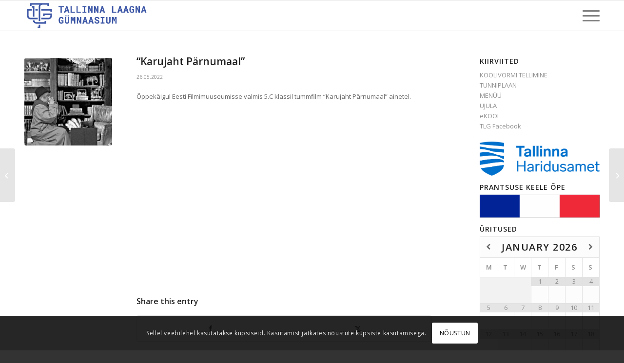

--- FILE ---
content_type: text/html; charset=UTF-8
request_url: https://laagna.tln.edu.ee/2022/05/26/karujaht-parnumaal/
body_size: 27877
content:
<!DOCTYPE html>
<html lang="en" class="html_stretched responsive av-preloader-disabled  html_header_top html_logo_left html_main_nav_header html_menu_right html_custom html_header_sticky html_header_shrinking_disabled html_mobile_menu_tablet html_header_searchicon html_content_align_center html_header_unstick_top_disabled html_header_stretch_disabled html_av-submenu-hidden html_av-submenu-display-click html_av-overlay-side html_av-overlay-side-classic html_av-submenu-clone html_entry_id_11507 av-cookies-consent-show-message-bar av-cookies-cookie-consent-enabled av-cookies-can-opt-out av-cookies-user-silent-accept avia-cookie-check-browser-settings av-no-preview av-default-lightbox html_text_menu_active av-mobile-menu-switch-default">
<head>
<meta charset="UTF-8" />
<meta name="robots" content="index, follow" />


<!-- mobile setting -->
<meta name="viewport" content="width=device-width, initial-scale=1">

<!-- Scripts/CSS and wp_head hook -->
<title>&#8220;Karujaht Pärnumaal&#8221; &#8211; TALLINNA LAAGNA G&Uuml;MNAASIUM</title>
<meta name='robots' content='max-image-preview:large' />

				<script type='text/javascript'>

				function avia_cookie_check_sessionStorage()
				{
					//	FF throws error when all cookies blocked !!
					var sessionBlocked = false;
					try
					{
						var test = sessionStorage.getItem( 'aviaCookieRefused' ) != null;
					}
					catch(e)
					{
						sessionBlocked = true;
					}

					var aviaCookieRefused = ! sessionBlocked ? sessionStorage.getItem( 'aviaCookieRefused' ) : null;

					var html = document.getElementsByTagName('html')[0];

					/**
					 * Set a class to avoid calls to sessionStorage
					 */
					if( sessionBlocked || aviaCookieRefused )
					{
						if( html.className.indexOf('av-cookies-session-refused') < 0 )
						{
							html.className += ' av-cookies-session-refused';
						}
					}

					if( sessionBlocked || aviaCookieRefused || document.cookie.match(/aviaCookieConsent/) )
					{
						if( html.className.indexOf('av-cookies-user-silent-accept') >= 0 )
						{
							 html.className = html.className.replace(/\bav-cookies-user-silent-accept\b/g, '');
						}
					}
				}

				avia_cookie_check_sessionStorage();

			</script>
			<link rel="alternate" type="application/rss+xml" title="TALLINNA LAAGNA G&Uuml;MNAASIUM &raquo; Feed" href="https://laagna.tln.edu.ee/feed/" />
<link rel="alternate" type="application/rss+xml" title="TALLINNA LAAGNA G&Uuml;MNAASIUM &raquo; Comments Feed" href="https://laagna.tln.edu.ee/comments/feed/" />
<link rel="alternate" type="application/rss+xml" title="TALLINNA LAAGNA G&Uuml;MNAASIUM &raquo; &#8220;Karujaht Pärnumaal&#8221; Comments Feed" href="https://laagna.tln.edu.ee/2022/05/26/karujaht-parnumaal/feed/" />
<link rel="alternate" title="oEmbed (JSON)" type="application/json+oembed" href="https://laagna.tln.edu.ee/wp-json/oembed/1.0/embed?url=https%3A%2F%2Flaagna.tln.edu.ee%2F2022%2F05%2F26%2Fkarujaht-parnumaal%2F" />
<link rel="alternate" title="oEmbed (XML)" type="text/xml+oembed" href="https://laagna.tln.edu.ee/wp-json/oembed/1.0/embed?url=https%3A%2F%2Flaagna.tln.edu.ee%2F2022%2F05%2F26%2Fkarujaht-parnumaal%2F&#038;format=xml" />

<!-- google webfont font replacement -->

			<script type='text/javascript'>

				(function() {

					/*	check if webfonts are disabled by user setting via cookie - or user must opt in.	*/
					var html = document.getElementsByTagName('html')[0];
					var cookie_check = html.className.indexOf('av-cookies-needs-opt-in') >= 0 || html.className.indexOf('av-cookies-can-opt-out') >= 0;
					var allow_continue = true;
					var silent_accept_cookie = html.className.indexOf('av-cookies-user-silent-accept') >= 0;

					if( cookie_check && ! silent_accept_cookie )
					{
						if( ! document.cookie.match(/aviaCookieConsent/) || html.className.indexOf('av-cookies-session-refused') >= 0 )
						{
							allow_continue = false;
						}
						else
						{
							if( ! document.cookie.match(/aviaPrivacyRefuseCookiesHideBar/) )
							{
								allow_continue = false;
							}
							else if( ! document.cookie.match(/aviaPrivacyEssentialCookiesEnabled/) )
							{
								allow_continue = false;
							}
							else if( document.cookie.match(/aviaPrivacyGoogleWebfontsDisabled/) )
							{
								allow_continue = false;
							}
						}
					}

					if( allow_continue )
					{
						var f = document.createElement('link');

						f.type 	= 'text/css';
						f.rel 	= 'stylesheet';
						f.href 	= 'https://fonts.googleapis.com/css?family=Open+Sans:400,600&display=auto';
						f.id 	= 'avia-google-webfont';

						document.getElementsByTagName('head')[0].appendChild(f);
					}
				})();

			</script>
			<style id='wp-img-auto-sizes-contain-inline-css' type='text/css'>
img:is([sizes=auto i],[sizes^="auto," i]){contain-intrinsic-size:3000px 1500px}
/*# sourceURL=wp-img-auto-sizes-contain-inline-css */
</style>
<link rel='stylesheet' id='avia-grid-css' href='https://laagna.tln.edu.ee/wp-content/themes/enfold/css/grid.css?ver=7.1.3' type='text/css' media='all' />
<link rel='stylesheet' id='avia-base-css' href='https://laagna.tln.edu.ee/wp-content/themes/enfold/css/base.css?ver=7.1.3' type='text/css' media='all' />
<link rel='stylesheet' id='avia-layout-css' href='https://laagna.tln.edu.ee/wp-content/themes/enfold/css/layout.css?ver=7.1.3' type='text/css' media='all' />
<link rel='stylesheet' id='avia-module-audioplayer-css' href='https://laagna.tln.edu.ee/wp-content/themes/enfold/config-templatebuilder/avia-shortcodes/audio-player/audio-player.css?ver=7.1.3' type='text/css' media='all' />
<link rel='stylesheet' id='avia-module-blog-css' href='https://laagna.tln.edu.ee/wp-content/themes/enfold/config-templatebuilder/avia-shortcodes/blog/blog.css?ver=7.1.3' type='text/css' media='all' />
<link rel='stylesheet' id='avia-module-postslider-css' href='https://laagna.tln.edu.ee/wp-content/themes/enfold/config-templatebuilder/avia-shortcodes/postslider/postslider.css?ver=7.1.3' type='text/css' media='all' />
<link rel='stylesheet' id='avia-module-button-css' href='https://laagna.tln.edu.ee/wp-content/themes/enfold/config-templatebuilder/avia-shortcodes/buttons/buttons.css?ver=7.1.3' type='text/css' media='all' />
<link rel='stylesheet' id='avia-module-buttonrow-css' href='https://laagna.tln.edu.ee/wp-content/themes/enfold/config-templatebuilder/avia-shortcodes/buttonrow/buttonrow.css?ver=7.1.3' type='text/css' media='all' />
<link rel='stylesheet' id='avia-module-button-fullwidth-css' href='https://laagna.tln.edu.ee/wp-content/themes/enfold/config-templatebuilder/avia-shortcodes/buttons_fullwidth/buttons_fullwidth.css?ver=7.1.3' type='text/css' media='all' />
<link rel='stylesheet' id='avia-module-catalogue-css' href='https://laagna.tln.edu.ee/wp-content/themes/enfold/config-templatebuilder/avia-shortcodes/catalogue/catalogue.css?ver=7.1.3' type='text/css' media='all' />
<link rel='stylesheet' id='avia-module-comments-css' href='https://laagna.tln.edu.ee/wp-content/themes/enfold/config-templatebuilder/avia-shortcodes/comments/comments.css?ver=7.1.3' type='text/css' media='all' />
<link rel='stylesheet' id='avia-module-contact-css' href='https://laagna.tln.edu.ee/wp-content/themes/enfold/config-templatebuilder/avia-shortcodes/contact/contact.css?ver=7.1.3' type='text/css' media='all' />
<link rel='stylesheet' id='avia-module-slideshow-css' href='https://laagna.tln.edu.ee/wp-content/themes/enfold/config-templatebuilder/avia-shortcodes/slideshow/slideshow.css?ver=7.1.3' type='text/css' media='all' />
<link rel='stylesheet' id='avia-module-slideshow-contentpartner-css' href='https://laagna.tln.edu.ee/wp-content/themes/enfold/config-templatebuilder/avia-shortcodes/contentslider/contentslider.css?ver=7.1.3' type='text/css' media='all' />
<link rel='stylesheet' id='avia-module-countdown-css' href='https://laagna.tln.edu.ee/wp-content/themes/enfold/config-templatebuilder/avia-shortcodes/countdown/countdown.css?ver=7.1.3' type='text/css' media='all' />
<link rel='stylesheet' id='avia-module-dynamic-field-css' href='https://laagna.tln.edu.ee/wp-content/themes/enfold/config-templatebuilder/avia-shortcodes/dynamic_field/dynamic_field.css?ver=7.1.3' type='text/css' media='all' />
<link rel='stylesheet' id='avia-module-gallery-css' href='https://laagna.tln.edu.ee/wp-content/themes/enfold/config-templatebuilder/avia-shortcodes/gallery/gallery.css?ver=7.1.3' type='text/css' media='all' />
<link rel='stylesheet' id='avia-module-gallery-hor-css' href='https://laagna.tln.edu.ee/wp-content/themes/enfold/config-templatebuilder/avia-shortcodes/gallery_horizontal/gallery_horizontal.css?ver=7.1.3' type='text/css' media='all' />
<link rel='stylesheet' id='avia-module-maps-css' href='https://laagna.tln.edu.ee/wp-content/themes/enfold/config-templatebuilder/avia-shortcodes/google_maps/google_maps.css?ver=7.1.3' type='text/css' media='all' />
<link rel='stylesheet' id='avia-module-gridrow-css' href='https://laagna.tln.edu.ee/wp-content/themes/enfold/config-templatebuilder/avia-shortcodes/grid_row/grid_row.css?ver=7.1.3' type='text/css' media='all' />
<link rel='stylesheet' id='avia-module-heading-css' href='https://laagna.tln.edu.ee/wp-content/themes/enfold/config-templatebuilder/avia-shortcodes/heading/heading.css?ver=7.1.3' type='text/css' media='all' />
<link rel='stylesheet' id='avia-module-rotator-css' href='https://laagna.tln.edu.ee/wp-content/themes/enfold/config-templatebuilder/avia-shortcodes/headline_rotator/headline_rotator.css?ver=7.1.3' type='text/css' media='all' />
<link rel='stylesheet' id='avia-module-hr-css' href='https://laagna.tln.edu.ee/wp-content/themes/enfold/config-templatebuilder/avia-shortcodes/hr/hr.css?ver=7.1.3' type='text/css' media='all' />
<link rel='stylesheet' id='avia-module-icon-css' href='https://laagna.tln.edu.ee/wp-content/themes/enfold/config-templatebuilder/avia-shortcodes/icon/icon.css?ver=7.1.3' type='text/css' media='all' />
<link rel='stylesheet' id='avia-module-icon-circles-css' href='https://laagna.tln.edu.ee/wp-content/themes/enfold/config-templatebuilder/avia-shortcodes/icon_circles/icon_circles.css?ver=7.1.3' type='text/css' media='all' />
<link rel='stylesheet' id='avia-module-iconbox-css' href='https://laagna.tln.edu.ee/wp-content/themes/enfold/config-templatebuilder/avia-shortcodes/iconbox/iconbox.css?ver=7.1.3' type='text/css' media='all' />
<link rel='stylesheet' id='avia-module-icongrid-css' href='https://laagna.tln.edu.ee/wp-content/themes/enfold/config-templatebuilder/avia-shortcodes/icongrid/icongrid.css?ver=7.1.3' type='text/css' media='all' />
<link rel='stylesheet' id='avia-module-iconlist-css' href='https://laagna.tln.edu.ee/wp-content/themes/enfold/config-templatebuilder/avia-shortcodes/iconlist/iconlist.css?ver=7.1.3' type='text/css' media='all' />
<link rel='stylesheet' id='avia-module-image-css' href='https://laagna.tln.edu.ee/wp-content/themes/enfold/config-templatebuilder/avia-shortcodes/image/image.css?ver=7.1.3' type='text/css' media='all' />
<link rel='stylesheet' id='avia-module-image-diff-css' href='https://laagna.tln.edu.ee/wp-content/themes/enfold/config-templatebuilder/avia-shortcodes/image_diff/image_diff.css?ver=7.1.3' type='text/css' media='all' />
<link rel='stylesheet' id='avia-module-hotspot-css' href='https://laagna.tln.edu.ee/wp-content/themes/enfold/config-templatebuilder/avia-shortcodes/image_hotspots/image_hotspots.css?ver=7.1.3' type='text/css' media='all' />
<link rel='stylesheet' id='avia-module-sc-lottie-animation-css' href='https://laagna.tln.edu.ee/wp-content/themes/enfold/config-templatebuilder/avia-shortcodes/lottie_animation/lottie_animation.css?ver=7.1.3' type='text/css' media='all' />
<link rel='stylesheet' id='avia-module-magazine-css' href='https://laagna.tln.edu.ee/wp-content/themes/enfold/config-templatebuilder/avia-shortcodes/magazine/magazine.css?ver=7.1.3' type='text/css' media='all' />
<link rel='stylesheet' id='avia-module-masonry-css' href='https://laagna.tln.edu.ee/wp-content/themes/enfold/config-templatebuilder/avia-shortcodes/masonry_entries/masonry_entries.css?ver=7.1.3' type='text/css' media='all' />
<link rel='stylesheet' id='avia-siteloader-css' href='https://laagna.tln.edu.ee/wp-content/themes/enfold/css/avia-snippet-site-preloader.css?ver=7.1.3' type='text/css' media='all' />
<link rel='stylesheet' id='avia-module-menu-css' href='https://laagna.tln.edu.ee/wp-content/themes/enfold/config-templatebuilder/avia-shortcodes/menu/menu.css?ver=7.1.3' type='text/css' media='all' />
<link rel='stylesheet' id='avia-module-notification-css' href='https://laagna.tln.edu.ee/wp-content/themes/enfold/config-templatebuilder/avia-shortcodes/notification/notification.css?ver=7.1.3' type='text/css' media='all' />
<link rel='stylesheet' id='avia-module-numbers-css' href='https://laagna.tln.edu.ee/wp-content/themes/enfold/config-templatebuilder/avia-shortcodes/numbers/numbers.css?ver=7.1.3' type='text/css' media='all' />
<link rel='stylesheet' id='avia-module-portfolio-css' href='https://laagna.tln.edu.ee/wp-content/themes/enfold/config-templatebuilder/avia-shortcodes/portfolio/portfolio.css?ver=7.1.3' type='text/css' media='all' />
<link rel='stylesheet' id='avia-module-post-metadata-css' href='https://laagna.tln.edu.ee/wp-content/themes/enfold/config-templatebuilder/avia-shortcodes/post_metadata/post_metadata.css?ver=7.1.3' type='text/css' media='all' />
<link rel='stylesheet' id='avia-module-progress-bar-css' href='https://laagna.tln.edu.ee/wp-content/themes/enfold/config-templatebuilder/avia-shortcodes/progressbar/progressbar.css?ver=7.1.3' type='text/css' media='all' />
<link rel='stylesheet' id='avia-module-promobox-css' href='https://laagna.tln.edu.ee/wp-content/themes/enfold/config-templatebuilder/avia-shortcodes/promobox/promobox.css?ver=7.1.3' type='text/css' media='all' />
<link rel='stylesheet' id='avia-sc-search-css' href='https://laagna.tln.edu.ee/wp-content/themes/enfold/config-templatebuilder/avia-shortcodes/search/search.css?ver=7.1.3' type='text/css' media='all' />
<link rel='stylesheet' id='avia-module-slideshow-accordion-css' href='https://laagna.tln.edu.ee/wp-content/themes/enfold/config-templatebuilder/avia-shortcodes/slideshow_accordion/slideshow_accordion.css?ver=7.1.3' type='text/css' media='all' />
<link rel='stylesheet' id='avia-module-slideshow-feature-image-css' href='https://laagna.tln.edu.ee/wp-content/themes/enfold/config-templatebuilder/avia-shortcodes/slideshow_feature_image/slideshow_feature_image.css?ver=7.1.3' type='text/css' media='all' />
<link rel='stylesheet' id='avia-module-slideshow-fullsize-css' href='https://laagna.tln.edu.ee/wp-content/themes/enfold/config-templatebuilder/avia-shortcodes/slideshow_fullsize/slideshow_fullsize.css?ver=7.1.3' type='text/css' media='all' />
<link rel='stylesheet' id='avia-module-slideshow-fullscreen-css' href='https://laagna.tln.edu.ee/wp-content/themes/enfold/config-templatebuilder/avia-shortcodes/slideshow_fullscreen/slideshow_fullscreen.css?ver=7.1.3' type='text/css' media='all' />
<link rel='stylesheet' id='avia-module-slideshow-ls-css' href='https://laagna.tln.edu.ee/wp-content/themes/enfold/config-templatebuilder/avia-shortcodes/slideshow_layerslider/slideshow_layerslider.css?ver=7.1.3' type='text/css' media='all' />
<link rel='stylesheet' id='avia-module-social-css' href='https://laagna.tln.edu.ee/wp-content/themes/enfold/config-templatebuilder/avia-shortcodes/social_share/social_share.css?ver=7.1.3' type='text/css' media='all' />
<link rel='stylesheet' id='avia-module-tabsection-css' href='https://laagna.tln.edu.ee/wp-content/themes/enfold/config-templatebuilder/avia-shortcodes/tab_section/tab_section.css?ver=7.1.3' type='text/css' media='all' />
<link rel='stylesheet' id='avia-module-table-css' href='https://laagna.tln.edu.ee/wp-content/themes/enfold/config-templatebuilder/avia-shortcodes/table/table.css?ver=7.1.3' type='text/css' media='all' />
<link rel='stylesheet' id='avia-module-tabs-css' href='https://laagna.tln.edu.ee/wp-content/themes/enfold/config-templatebuilder/avia-shortcodes/tabs/tabs.css?ver=7.1.3' type='text/css' media='all' />
<link rel='stylesheet' id='avia-module-team-css' href='https://laagna.tln.edu.ee/wp-content/themes/enfold/config-templatebuilder/avia-shortcodes/team/team.css?ver=7.1.3' type='text/css' media='all' />
<link rel='stylesheet' id='avia-module-testimonials-css' href='https://laagna.tln.edu.ee/wp-content/themes/enfold/config-templatebuilder/avia-shortcodes/testimonials/testimonials.css?ver=7.1.3' type='text/css' media='all' />
<link rel='stylesheet' id='avia-module-timeline-css' href='https://laagna.tln.edu.ee/wp-content/themes/enfold/config-templatebuilder/avia-shortcodes/timeline/timeline.css?ver=7.1.3' type='text/css' media='all' />
<link rel='stylesheet' id='avia-module-toggles-css' href='https://laagna.tln.edu.ee/wp-content/themes/enfold/config-templatebuilder/avia-shortcodes/toggles/toggles.css?ver=7.1.3' type='text/css' media='all' />
<link rel='stylesheet' id='avia-module-video-css' href='https://laagna.tln.edu.ee/wp-content/themes/enfold/config-templatebuilder/avia-shortcodes/video/video.css?ver=7.1.3' type='text/css' media='all' />
<style id='wp-emoji-styles-inline-css' type='text/css'>

	img.wp-smiley, img.emoji {
		display: inline !important;
		border: none !important;
		box-shadow: none !important;
		height: 1em !important;
		width: 1em !important;
		margin: 0 0.07em !important;
		vertical-align: -0.1em !important;
		background: none !important;
		padding: 0 !important;
	}
/*# sourceURL=wp-emoji-styles-inline-css */
</style>
<style id='wp-block-library-inline-css' type='text/css'>
:root{--wp-block-synced-color:#7a00df;--wp-block-synced-color--rgb:122,0,223;--wp-bound-block-color:var(--wp-block-synced-color);--wp-editor-canvas-background:#ddd;--wp-admin-theme-color:#007cba;--wp-admin-theme-color--rgb:0,124,186;--wp-admin-theme-color-darker-10:#006ba1;--wp-admin-theme-color-darker-10--rgb:0,107,160.5;--wp-admin-theme-color-darker-20:#005a87;--wp-admin-theme-color-darker-20--rgb:0,90,135;--wp-admin-border-width-focus:2px}@media (min-resolution:192dpi){:root{--wp-admin-border-width-focus:1.5px}}.wp-element-button{cursor:pointer}:root .has-very-light-gray-background-color{background-color:#eee}:root .has-very-dark-gray-background-color{background-color:#313131}:root .has-very-light-gray-color{color:#eee}:root .has-very-dark-gray-color{color:#313131}:root .has-vivid-green-cyan-to-vivid-cyan-blue-gradient-background{background:linear-gradient(135deg,#00d084,#0693e3)}:root .has-purple-crush-gradient-background{background:linear-gradient(135deg,#34e2e4,#4721fb 50%,#ab1dfe)}:root .has-hazy-dawn-gradient-background{background:linear-gradient(135deg,#faaca8,#dad0ec)}:root .has-subdued-olive-gradient-background{background:linear-gradient(135deg,#fafae1,#67a671)}:root .has-atomic-cream-gradient-background{background:linear-gradient(135deg,#fdd79a,#004a59)}:root .has-nightshade-gradient-background{background:linear-gradient(135deg,#330968,#31cdcf)}:root .has-midnight-gradient-background{background:linear-gradient(135deg,#020381,#2874fc)}:root{--wp--preset--font-size--normal:16px;--wp--preset--font-size--huge:42px}.has-regular-font-size{font-size:1em}.has-larger-font-size{font-size:2.625em}.has-normal-font-size{font-size:var(--wp--preset--font-size--normal)}.has-huge-font-size{font-size:var(--wp--preset--font-size--huge)}.has-text-align-center{text-align:center}.has-text-align-left{text-align:left}.has-text-align-right{text-align:right}.has-fit-text{white-space:nowrap!important}#end-resizable-editor-section{display:none}.aligncenter{clear:both}.items-justified-left{justify-content:flex-start}.items-justified-center{justify-content:center}.items-justified-right{justify-content:flex-end}.items-justified-space-between{justify-content:space-between}.screen-reader-text{border:0;clip-path:inset(50%);height:1px;margin:-1px;overflow:hidden;padding:0;position:absolute;width:1px;word-wrap:normal!important}.screen-reader-text:focus{background-color:#ddd;clip-path:none;color:#444;display:block;font-size:1em;height:auto;left:5px;line-height:normal;padding:15px 23px 14px;text-decoration:none;top:5px;width:auto;z-index:100000}html :where(.has-border-color){border-style:solid}html :where([style*=border-top-color]){border-top-style:solid}html :where([style*=border-right-color]){border-right-style:solid}html :where([style*=border-bottom-color]){border-bottom-style:solid}html :where([style*=border-left-color]){border-left-style:solid}html :where([style*=border-width]){border-style:solid}html :where([style*=border-top-width]){border-top-style:solid}html :where([style*=border-right-width]){border-right-style:solid}html :where([style*=border-bottom-width]){border-bottom-style:solid}html :where([style*=border-left-width]){border-left-style:solid}html :where(img[class*=wp-image-]){height:auto;max-width:100%}:where(figure){margin:0 0 1em}html :where(.is-position-sticky){--wp-admin--admin-bar--position-offset:var(--wp-admin--admin-bar--height,0px)}@media screen and (max-width:600px){html :where(.is-position-sticky){--wp-admin--admin-bar--position-offset:0px}}

/*# sourceURL=wp-block-library-inline-css */
</style><style id='wp-block-embed-inline-css' type='text/css'>
.wp-block-embed.alignleft,.wp-block-embed.alignright,.wp-block[data-align=left]>[data-type="core/embed"],.wp-block[data-align=right]>[data-type="core/embed"]{max-width:360px;width:100%}.wp-block-embed.alignleft .wp-block-embed__wrapper,.wp-block-embed.alignright .wp-block-embed__wrapper,.wp-block[data-align=left]>[data-type="core/embed"] .wp-block-embed__wrapper,.wp-block[data-align=right]>[data-type="core/embed"] .wp-block-embed__wrapper{min-width:280px}.wp-block-cover .wp-block-embed{min-height:240px;min-width:320px}.wp-block-embed{overflow-wrap:break-word}.wp-block-embed :where(figcaption){margin-bottom:1em;margin-top:.5em}.wp-block-embed iframe{max-width:100%}.wp-block-embed__wrapper{position:relative}.wp-embed-responsive .wp-has-aspect-ratio .wp-block-embed__wrapper:before{content:"";display:block;padding-top:50%}.wp-embed-responsive .wp-has-aspect-ratio iframe{bottom:0;height:100%;left:0;position:absolute;right:0;top:0;width:100%}.wp-embed-responsive .wp-embed-aspect-21-9 .wp-block-embed__wrapper:before{padding-top:42.85%}.wp-embed-responsive .wp-embed-aspect-18-9 .wp-block-embed__wrapper:before{padding-top:50%}.wp-embed-responsive .wp-embed-aspect-16-9 .wp-block-embed__wrapper:before{padding-top:56.25%}.wp-embed-responsive .wp-embed-aspect-4-3 .wp-block-embed__wrapper:before{padding-top:75%}.wp-embed-responsive .wp-embed-aspect-1-1 .wp-block-embed__wrapper:before{padding-top:100%}.wp-embed-responsive .wp-embed-aspect-9-16 .wp-block-embed__wrapper:before{padding-top:177.77%}.wp-embed-responsive .wp-embed-aspect-1-2 .wp-block-embed__wrapper:before{padding-top:200%}
/*# sourceURL=https://laagna.tln.edu.ee/wp-includes/blocks/embed/style.min.css */
</style>
<style id='wp-block-paragraph-inline-css' type='text/css'>
.is-small-text{font-size:.875em}.is-regular-text{font-size:1em}.is-large-text{font-size:2.25em}.is-larger-text{font-size:3em}.has-drop-cap:not(:focus):first-letter{float:left;font-size:8.4em;font-style:normal;font-weight:100;line-height:.68;margin:.05em .1em 0 0;text-transform:uppercase}body.rtl .has-drop-cap:not(:focus):first-letter{float:none;margin-left:.1em}p.has-drop-cap.has-background{overflow:hidden}:root :where(p.has-background){padding:1.25em 2.375em}:where(p.has-text-color:not(.has-link-color)) a{color:inherit}p.has-text-align-left[style*="writing-mode:vertical-lr"],p.has-text-align-right[style*="writing-mode:vertical-rl"]{rotate:180deg}
/*# sourceURL=https://laagna.tln.edu.ee/wp-includes/blocks/paragraph/style.min.css */
</style>
<style id='global-styles-inline-css' type='text/css'>
:root{--wp--preset--aspect-ratio--square: 1;--wp--preset--aspect-ratio--4-3: 4/3;--wp--preset--aspect-ratio--3-4: 3/4;--wp--preset--aspect-ratio--3-2: 3/2;--wp--preset--aspect-ratio--2-3: 2/3;--wp--preset--aspect-ratio--16-9: 16/9;--wp--preset--aspect-ratio--9-16: 9/16;--wp--preset--color--black: #000000;--wp--preset--color--cyan-bluish-gray: #abb8c3;--wp--preset--color--white: #ffffff;--wp--preset--color--pale-pink: #f78da7;--wp--preset--color--vivid-red: #cf2e2e;--wp--preset--color--luminous-vivid-orange: #ff6900;--wp--preset--color--luminous-vivid-amber: #fcb900;--wp--preset--color--light-green-cyan: #7bdcb5;--wp--preset--color--vivid-green-cyan: #00d084;--wp--preset--color--pale-cyan-blue: #8ed1fc;--wp--preset--color--vivid-cyan-blue: #0693e3;--wp--preset--color--vivid-purple: #9b51e0;--wp--preset--color--metallic-red: #b02b2c;--wp--preset--color--maximum-yellow-red: #edae44;--wp--preset--color--yellow-sun: #eeee22;--wp--preset--color--palm-leaf: #83a846;--wp--preset--color--aero: #7bb0e7;--wp--preset--color--old-lavender: #745f7e;--wp--preset--color--steel-teal: #5f8789;--wp--preset--color--raspberry-pink: #d65799;--wp--preset--color--medium-turquoise: #4ecac2;--wp--preset--gradient--vivid-cyan-blue-to-vivid-purple: linear-gradient(135deg,rgb(6,147,227) 0%,rgb(155,81,224) 100%);--wp--preset--gradient--light-green-cyan-to-vivid-green-cyan: linear-gradient(135deg,rgb(122,220,180) 0%,rgb(0,208,130) 100%);--wp--preset--gradient--luminous-vivid-amber-to-luminous-vivid-orange: linear-gradient(135deg,rgb(252,185,0) 0%,rgb(255,105,0) 100%);--wp--preset--gradient--luminous-vivid-orange-to-vivid-red: linear-gradient(135deg,rgb(255,105,0) 0%,rgb(207,46,46) 100%);--wp--preset--gradient--very-light-gray-to-cyan-bluish-gray: linear-gradient(135deg,rgb(238,238,238) 0%,rgb(169,184,195) 100%);--wp--preset--gradient--cool-to-warm-spectrum: linear-gradient(135deg,rgb(74,234,220) 0%,rgb(151,120,209) 20%,rgb(207,42,186) 40%,rgb(238,44,130) 60%,rgb(251,105,98) 80%,rgb(254,248,76) 100%);--wp--preset--gradient--blush-light-purple: linear-gradient(135deg,rgb(255,206,236) 0%,rgb(152,150,240) 100%);--wp--preset--gradient--blush-bordeaux: linear-gradient(135deg,rgb(254,205,165) 0%,rgb(254,45,45) 50%,rgb(107,0,62) 100%);--wp--preset--gradient--luminous-dusk: linear-gradient(135deg,rgb(255,203,112) 0%,rgb(199,81,192) 50%,rgb(65,88,208) 100%);--wp--preset--gradient--pale-ocean: linear-gradient(135deg,rgb(255,245,203) 0%,rgb(182,227,212) 50%,rgb(51,167,181) 100%);--wp--preset--gradient--electric-grass: linear-gradient(135deg,rgb(202,248,128) 0%,rgb(113,206,126) 100%);--wp--preset--gradient--midnight: linear-gradient(135deg,rgb(2,3,129) 0%,rgb(40,116,252) 100%);--wp--preset--font-size--small: 1rem;--wp--preset--font-size--medium: 1.125rem;--wp--preset--font-size--large: 1.75rem;--wp--preset--font-size--x-large: clamp(1.75rem, 3vw, 2.25rem);--wp--preset--spacing--20: 0.44rem;--wp--preset--spacing--30: 0.67rem;--wp--preset--spacing--40: 1rem;--wp--preset--spacing--50: 1.5rem;--wp--preset--spacing--60: 2.25rem;--wp--preset--spacing--70: 3.38rem;--wp--preset--spacing--80: 5.06rem;--wp--preset--shadow--natural: 6px 6px 9px rgba(0, 0, 0, 0.2);--wp--preset--shadow--deep: 12px 12px 50px rgba(0, 0, 0, 0.4);--wp--preset--shadow--sharp: 6px 6px 0px rgba(0, 0, 0, 0.2);--wp--preset--shadow--outlined: 6px 6px 0px -3px rgb(255, 255, 255), 6px 6px rgb(0, 0, 0);--wp--preset--shadow--crisp: 6px 6px 0px rgb(0, 0, 0);}:root { --wp--style--global--content-size: 800px;--wp--style--global--wide-size: 1130px; }:where(body) { margin: 0; }.wp-site-blocks > .alignleft { float: left; margin-right: 2em; }.wp-site-blocks > .alignright { float: right; margin-left: 2em; }.wp-site-blocks > .aligncenter { justify-content: center; margin-left: auto; margin-right: auto; }:where(.is-layout-flex){gap: 0.5em;}:where(.is-layout-grid){gap: 0.5em;}.is-layout-flow > .alignleft{float: left;margin-inline-start: 0;margin-inline-end: 2em;}.is-layout-flow > .alignright{float: right;margin-inline-start: 2em;margin-inline-end: 0;}.is-layout-flow > .aligncenter{margin-left: auto !important;margin-right: auto !important;}.is-layout-constrained > .alignleft{float: left;margin-inline-start: 0;margin-inline-end: 2em;}.is-layout-constrained > .alignright{float: right;margin-inline-start: 2em;margin-inline-end: 0;}.is-layout-constrained > .aligncenter{margin-left: auto !important;margin-right: auto !important;}.is-layout-constrained > :where(:not(.alignleft):not(.alignright):not(.alignfull)){max-width: var(--wp--style--global--content-size);margin-left: auto !important;margin-right: auto !important;}.is-layout-constrained > .alignwide{max-width: var(--wp--style--global--wide-size);}body .is-layout-flex{display: flex;}.is-layout-flex{flex-wrap: wrap;align-items: center;}.is-layout-flex > :is(*, div){margin: 0;}body .is-layout-grid{display: grid;}.is-layout-grid > :is(*, div){margin: 0;}body{padding-top: 0px;padding-right: 0px;padding-bottom: 0px;padding-left: 0px;}a:where(:not(.wp-element-button)){text-decoration: underline;}:root :where(.wp-element-button, .wp-block-button__link){background-color: #32373c;border-width: 0;color: #fff;font-family: inherit;font-size: inherit;font-style: inherit;font-weight: inherit;letter-spacing: inherit;line-height: inherit;padding-top: calc(0.667em + 2px);padding-right: calc(1.333em + 2px);padding-bottom: calc(0.667em + 2px);padding-left: calc(1.333em + 2px);text-decoration: none;text-transform: inherit;}.has-black-color{color: var(--wp--preset--color--black) !important;}.has-cyan-bluish-gray-color{color: var(--wp--preset--color--cyan-bluish-gray) !important;}.has-white-color{color: var(--wp--preset--color--white) !important;}.has-pale-pink-color{color: var(--wp--preset--color--pale-pink) !important;}.has-vivid-red-color{color: var(--wp--preset--color--vivid-red) !important;}.has-luminous-vivid-orange-color{color: var(--wp--preset--color--luminous-vivid-orange) !important;}.has-luminous-vivid-amber-color{color: var(--wp--preset--color--luminous-vivid-amber) !important;}.has-light-green-cyan-color{color: var(--wp--preset--color--light-green-cyan) !important;}.has-vivid-green-cyan-color{color: var(--wp--preset--color--vivid-green-cyan) !important;}.has-pale-cyan-blue-color{color: var(--wp--preset--color--pale-cyan-blue) !important;}.has-vivid-cyan-blue-color{color: var(--wp--preset--color--vivid-cyan-blue) !important;}.has-vivid-purple-color{color: var(--wp--preset--color--vivid-purple) !important;}.has-metallic-red-color{color: var(--wp--preset--color--metallic-red) !important;}.has-maximum-yellow-red-color{color: var(--wp--preset--color--maximum-yellow-red) !important;}.has-yellow-sun-color{color: var(--wp--preset--color--yellow-sun) !important;}.has-palm-leaf-color{color: var(--wp--preset--color--palm-leaf) !important;}.has-aero-color{color: var(--wp--preset--color--aero) !important;}.has-old-lavender-color{color: var(--wp--preset--color--old-lavender) !important;}.has-steel-teal-color{color: var(--wp--preset--color--steel-teal) !important;}.has-raspberry-pink-color{color: var(--wp--preset--color--raspberry-pink) !important;}.has-medium-turquoise-color{color: var(--wp--preset--color--medium-turquoise) !important;}.has-black-background-color{background-color: var(--wp--preset--color--black) !important;}.has-cyan-bluish-gray-background-color{background-color: var(--wp--preset--color--cyan-bluish-gray) !important;}.has-white-background-color{background-color: var(--wp--preset--color--white) !important;}.has-pale-pink-background-color{background-color: var(--wp--preset--color--pale-pink) !important;}.has-vivid-red-background-color{background-color: var(--wp--preset--color--vivid-red) !important;}.has-luminous-vivid-orange-background-color{background-color: var(--wp--preset--color--luminous-vivid-orange) !important;}.has-luminous-vivid-amber-background-color{background-color: var(--wp--preset--color--luminous-vivid-amber) !important;}.has-light-green-cyan-background-color{background-color: var(--wp--preset--color--light-green-cyan) !important;}.has-vivid-green-cyan-background-color{background-color: var(--wp--preset--color--vivid-green-cyan) !important;}.has-pale-cyan-blue-background-color{background-color: var(--wp--preset--color--pale-cyan-blue) !important;}.has-vivid-cyan-blue-background-color{background-color: var(--wp--preset--color--vivid-cyan-blue) !important;}.has-vivid-purple-background-color{background-color: var(--wp--preset--color--vivid-purple) !important;}.has-metallic-red-background-color{background-color: var(--wp--preset--color--metallic-red) !important;}.has-maximum-yellow-red-background-color{background-color: var(--wp--preset--color--maximum-yellow-red) !important;}.has-yellow-sun-background-color{background-color: var(--wp--preset--color--yellow-sun) !important;}.has-palm-leaf-background-color{background-color: var(--wp--preset--color--palm-leaf) !important;}.has-aero-background-color{background-color: var(--wp--preset--color--aero) !important;}.has-old-lavender-background-color{background-color: var(--wp--preset--color--old-lavender) !important;}.has-steel-teal-background-color{background-color: var(--wp--preset--color--steel-teal) !important;}.has-raspberry-pink-background-color{background-color: var(--wp--preset--color--raspberry-pink) !important;}.has-medium-turquoise-background-color{background-color: var(--wp--preset--color--medium-turquoise) !important;}.has-black-border-color{border-color: var(--wp--preset--color--black) !important;}.has-cyan-bluish-gray-border-color{border-color: var(--wp--preset--color--cyan-bluish-gray) !important;}.has-white-border-color{border-color: var(--wp--preset--color--white) !important;}.has-pale-pink-border-color{border-color: var(--wp--preset--color--pale-pink) !important;}.has-vivid-red-border-color{border-color: var(--wp--preset--color--vivid-red) !important;}.has-luminous-vivid-orange-border-color{border-color: var(--wp--preset--color--luminous-vivid-orange) !important;}.has-luminous-vivid-amber-border-color{border-color: var(--wp--preset--color--luminous-vivid-amber) !important;}.has-light-green-cyan-border-color{border-color: var(--wp--preset--color--light-green-cyan) !important;}.has-vivid-green-cyan-border-color{border-color: var(--wp--preset--color--vivid-green-cyan) !important;}.has-pale-cyan-blue-border-color{border-color: var(--wp--preset--color--pale-cyan-blue) !important;}.has-vivid-cyan-blue-border-color{border-color: var(--wp--preset--color--vivid-cyan-blue) !important;}.has-vivid-purple-border-color{border-color: var(--wp--preset--color--vivid-purple) !important;}.has-metallic-red-border-color{border-color: var(--wp--preset--color--metallic-red) !important;}.has-maximum-yellow-red-border-color{border-color: var(--wp--preset--color--maximum-yellow-red) !important;}.has-yellow-sun-border-color{border-color: var(--wp--preset--color--yellow-sun) !important;}.has-palm-leaf-border-color{border-color: var(--wp--preset--color--palm-leaf) !important;}.has-aero-border-color{border-color: var(--wp--preset--color--aero) !important;}.has-old-lavender-border-color{border-color: var(--wp--preset--color--old-lavender) !important;}.has-steel-teal-border-color{border-color: var(--wp--preset--color--steel-teal) !important;}.has-raspberry-pink-border-color{border-color: var(--wp--preset--color--raspberry-pink) !important;}.has-medium-turquoise-border-color{border-color: var(--wp--preset--color--medium-turquoise) !important;}.has-vivid-cyan-blue-to-vivid-purple-gradient-background{background: var(--wp--preset--gradient--vivid-cyan-blue-to-vivid-purple) !important;}.has-light-green-cyan-to-vivid-green-cyan-gradient-background{background: var(--wp--preset--gradient--light-green-cyan-to-vivid-green-cyan) !important;}.has-luminous-vivid-amber-to-luminous-vivid-orange-gradient-background{background: var(--wp--preset--gradient--luminous-vivid-amber-to-luminous-vivid-orange) !important;}.has-luminous-vivid-orange-to-vivid-red-gradient-background{background: var(--wp--preset--gradient--luminous-vivid-orange-to-vivid-red) !important;}.has-very-light-gray-to-cyan-bluish-gray-gradient-background{background: var(--wp--preset--gradient--very-light-gray-to-cyan-bluish-gray) !important;}.has-cool-to-warm-spectrum-gradient-background{background: var(--wp--preset--gradient--cool-to-warm-spectrum) !important;}.has-blush-light-purple-gradient-background{background: var(--wp--preset--gradient--blush-light-purple) !important;}.has-blush-bordeaux-gradient-background{background: var(--wp--preset--gradient--blush-bordeaux) !important;}.has-luminous-dusk-gradient-background{background: var(--wp--preset--gradient--luminous-dusk) !important;}.has-pale-ocean-gradient-background{background: var(--wp--preset--gradient--pale-ocean) !important;}.has-electric-grass-gradient-background{background: var(--wp--preset--gradient--electric-grass) !important;}.has-midnight-gradient-background{background: var(--wp--preset--gradient--midnight) !important;}.has-small-font-size{font-size: var(--wp--preset--font-size--small) !important;}.has-medium-font-size{font-size: var(--wp--preset--font-size--medium) !important;}.has-large-font-size{font-size: var(--wp--preset--font-size--large) !important;}.has-x-large-font-size{font-size: var(--wp--preset--font-size--x-large) !important;}
/*# sourceURL=global-styles-inline-css */
</style>

<link rel='stylesheet' id='avia-scs-css' href='https://laagna.tln.edu.ee/wp-content/themes/enfold/css/shortcodes.css?ver=7.1.3' type='text/css' media='all' />
<link rel='stylesheet' id='avia-fold-unfold-css' href='https://laagna.tln.edu.ee/wp-content/themes/enfold/css/avia-snippet-fold-unfold.css?ver=7.1.3' type='text/css' media='all' />
<link rel='stylesheet' id='avia-popup-css-css' href='https://laagna.tln.edu.ee/wp-content/themes/enfold/js/aviapopup/magnific-popup.min.css?ver=7.1.3' type='text/css' media='screen' />
<link rel='stylesheet' id='avia-lightbox-css' href='https://laagna.tln.edu.ee/wp-content/themes/enfold/css/avia-snippet-lightbox.css?ver=7.1.3' type='text/css' media='screen' />
<link rel='stylesheet' id='avia-widget-css-css' href='https://laagna.tln.edu.ee/wp-content/themes/enfold/css/avia-snippet-widget.css?ver=7.1.3' type='text/css' media='screen' />
<link rel='stylesheet' id='avia-dynamic-css' href='https://laagna.tln.edu.ee/wp-content/uploads/dynamic_avia/enfold.css?ver=6974ae1864831' type='text/css' media='all' />
<link rel='stylesheet' id='avia-custom-css' href='https://laagna.tln.edu.ee/wp-content/themes/enfold/css/custom.css?ver=7.1.3' type='text/css' media='all' />
<link rel='stylesheet' id='simcal-qtip-css' href='https://laagna.tln.edu.ee/wp-content/plugins/google-calendar-events/assets/generated/vendor/jquery.qtip.min.css?ver=3.6.2' type='text/css' media='all' />
<link rel='stylesheet' id='simcal-default-calendar-grid-css' href='https://laagna.tln.edu.ee/wp-content/plugins/google-calendar-events/assets/generated/default-calendar-grid.min.css?ver=3.6.2' type='text/css' media='all' />
<link rel='stylesheet' id='simcal-default-calendar-list-css' href='https://laagna.tln.edu.ee/wp-content/plugins/google-calendar-events/assets/generated/default-calendar-list.min.css?ver=3.6.2' type='text/css' media='all' />
<link rel='stylesheet' id='photonic-slider-css' href='https://laagna.tln.edu.ee/wp-content/plugins/photonic/include/ext/splide/splide.min.css?ver=20260101-204933' type='text/css' media='all' />
<link rel='stylesheet' id='photonic-lightbox-css' href='https://laagna.tln.edu.ee/wp-content/plugins/photonic/include/ext/fancybox3/fancybox3.min.css?ver=20260101-204933' type='text/css' media='all' />
<link rel='stylesheet' id='photonic-css' href='https://laagna.tln.edu.ee/wp-content/plugins/photonic/include/css/front-end/core/photonic.min.css?ver=20260101-204933' type='text/css' media='all' />
<style id='photonic-inline-css' type='text/css'>
/* Retrieved from saved CSS */
.photonic-panel { background:  rgb(17,17,17)  !important;

	border-top: none;
	border-right: none;
	border-bottom: none;
	border-left: none;
 }
.photonic-random-layout .photonic-thumb { padding: 2px}
.photonic-masonry-layout .photonic-thumb, .photonic-masonry-horizontal-layout .photonic-thumb { padding: 2px}
.photonic-mosaic-layout .photonic-thumb { padding: 2px}

/*# sourceURL=photonic-inline-css */
</style>
<link rel='stylesheet' id='avia-cookie-css-css' href='https://laagna.tln.edu.ee/wp-content/themes/enfold/css/avia-snippet-cookieconsent.css?ver=7.1.3' type='text/css' media='screen' />
<script type="text/javascript" src="https://laagna.tln.edu.ee/wp-includes/js/jquery/jquery.min.js?ver=3.7.1" id="jquery-core-js"></script>
<script type="text/javascript" src="https://laagna.tln.edu.ee/wp-includes/js/jquery/jquery-migrate.min.js?ver=3.4.1" id="jquery-migrate-js"></script>
<script type="text/javascript" src="https://laagna.tln.edu.ee/wp-content/themes/enfold/js/avia-js.js?ver=7.1.3" id="avia-js-js"></script>
<script type="text/javascript" src="https://laagna.tln.edu.ee/wp-content/themes/enfold/js/avia-compat.js?ver=7.1.3" id="avia-compat-js"></script>
<link rel="https://api.w.org/" href="https://laagna.tln.edu.ee/wp-json/" /><link rel="alternate" title="JSON" type="application/json" href="https://laagna.tln.edu.ee/wp-json/wp/v2/posts/11507" /><link rel="EditURI" type="application/rsd+xml" title="RSD" href="https://laagna.tln.edu.ee/xmlrpc.php?rsd" />
<meta name="generator" content="WordPress 6.9" />
<link rel="canonical" href="https://laagna.tln.edu.ee/2022/05/26/karujaht-parnumaal/" />
<link rel='shortlink' href='https://laagna.tln.edu.ee/?p=11507' />

<link rel="icon" href="https://laagna.tln.edu.ee/wp-content/uploads/2019/02/LOGO-RING-RUUT-VS.png" type="image/png">
<!--[if lt IE 9]><script src="https://laagna.tln.edu.ee/wp-content/themes/enfold/js/html5shiv.js"></script><![endif]--><link rel="profile" href="https://gmpg.org/xfn/11" />
<link rel="alternate" type="application/rss+xml" title="TALLINNA LAAGNA G&Uuml;MNAASIUM RSS2 Feed" href="https://laagna.tln.edu.ee/feed/" />
<link rel="pingback" href="https://laagna.tln.edu.ee/xmlrpc.php" />

<style type='text/css' media='screen'>
 #top #header_main > .container, #top #header_main > .container .main_menu  .av-main-nav > li > a, #top #header_main #menu-item-shop .cart_dropdown_link{ height:62px; line-height: 62px; }
 .html_top_nav_header .av-logo-container{ height:62px;  }
 .html_header_top.html_header_sticky #top #wrap_all #main{ padding-top:62px; } 
</style>
<style type="text/css">
		@font-face {font-family: 'entypo-fontello-enfold'; font-weight: normal; font-style: normal; font-display: auto;
		src: url('https://laagna.tln.edu.ee/wp-content/themes/enfold/config-templatebuilder/avia-template-builder/assets/fonts/entypo-fontello-enfold/entypo-fontello-enfold.woff2') format('woff2'),
		url('https://laagna.tln.edu.ee/wp-content/themes/enfold/config-templatebuilder/avia-template-builder/assets/fonts/entypo-fontello-enfold/entypo-fontello-enfold.woff') format('woff'),
		url('https://laagna.tln.edu.ee/wp-content/themes/enfold/config-templatebuilder/avia-template-builder/assets/fonts/entypo-fontello-enfold/entypo-fontello-enfold.ttf') format('truetype'),
		url('https://laagna.tln.edu.ee/wp-content/themes/enfold/config-templatebuilder/avia-template-builder/assets/fonts/entypo-fontello-enfold/entypo-fontello-enfold.svg#entypo-fontello-enfold') format('svg'),
		url('https://laagna.tln.edu.ee/wp-content/themes/enfold/config-templatebuilder/avia-template-builder/assets/fonts/entypo-fontello-enfold/entypo-fontello-enfold.eot'),
		url('https://laagna.tln.edu.ee/wp-content/themes/enfold/config-templatebuilder/avia-template-builder/assets/fonts/entypo-fontello-enfold/entypo-fontello-enfold.eot?#iefix') format('embedded-opentype');
		}

		#top .avia-font-entypo-fontello-enfold, body .avia-font-entypo-fontello-enfold, html body [data-av_iconfont='entypo-fontello-enfold']:before{ font-family: 'entypo-fontello-enfold'; }
		
		@font-face {font-family: 'entypo-fontello'; font-weight: normal; font-style: normal; font-display: auto;
		src: url('https://laagna.tln.edu.ee/wp-content/themes/enfold/config-templatebuilder/avia-template-builder/assets/fonts/entypo-fontello/entypo-fontello.woff2') format('woff2'),
		url('https://laagna.tln.edu.ee/wp-content/themes/enfold/config-templatebuilder/avia-template-builder/assets/fonts/entypo-fontello/entypo-fontello.woff') format('woff'),
		url('https://laagna.tln.edu.ee/wp-content/themes/enfold/config-templatebuilder/avia-template-builder/assets/fonts/entypo-fontello/entypo-fontello.ttf') format('truetype'),
		url('https://laagna.tln.edu.ee/wp-content/themes/enfold/config-templatebuilder/avia-template-builder/assets/fonts/entypo-fontello/entypo-fontello.svg#entypo-fontello') format('svg'),
		url('https://laagna.tln.edu.ee/wp-content/themes/enfold/config-templatebuilder/avia-template-builder/assets/fonts/entypo-fontello/entypo-fontello.eot'),
		url('https://laagna.tln.edu.ee/wp-content/themes/enfold/config-templatebuilder/avia-template-builder/assets/fonts/entypo-fontello/entypo-fontello.eot?#iefix') format('embedded-opentype');
		}

		#top .avia-font-entypo-fontello, body .avia-font-entypo-fontello, html body [data-av_iconfont='entypo-fontello']:before{ font-family: 'entypo-fontello'; }
		</style>

<!--
Debugging Info for Theme support: 

Theme: Enfold
Version: 7.1.3
Installed: enfold
AviaFramework Version: 5.6
AviaBuilder Version: 6.0
aviaElementManager Version: 1.0.1
ML:1024-PU:32-PLA:6
WP:6.9
Compress: CSS:disabled - JS:disabled
Updates: enabled - token has changed and not verified
PLAu:6
-->
</head>

<body id="top" class="wp-singular post-template-default single single-post postid-11507 single-format-standard wp-theme-enfold stretched no_sidebar_border rtl_columns av-curtain-numeric open_sans  post-type-post category-uncategorized avia-responsive-images-support" itemscope="itemscope" itemtype="https://schema.org/WebPage" >

	
	<div id='wrap_all'>

	
<header id='header' class='all_colors header_color light_bg_color  av_header_top av_logo_left av_main_nav_header av_menu_right av_custom av_header_sticky av_header_shrinking_disabled av_header_stretch_disabled av_mobile_menu_tablet av_header_searchicon av_header_unstick_top_disabled av_bottom_nav_disabled  av_header_border_disabled' aria-label="Header" data-av_shrink_factor='50' role="banner" itemscope="itemscope" itemtype="https://schema.org/WPHeader" >

		<div  id='header_main' class='container_wrap container_wrap_logo'>

        <div class='container av-logo-container'><div class='inner-container'><span class='logo avia-standard-logo'><a href='https://laagna.tln.edu.ee/' class='' aria-label='LOGO HORISONTAAL SL' title='LOGO HORISONTAAL SL'><img src="https://laagna.tln.edu.ee/wp-content/uploads/2019/02/LOGO-HORISONTAAL-SL-1.png" srcset="https://laagna.tln.edu.ee/wp-content/uploads/2019/02/LOGO-HORISONTAAL-SL-1.png 492w, https://laagna.tln.edu.ee/wp-content/uploads/2019/02/LOGO-HORISONTAAL-SL-1-300x73.png 300w, https://laagna.tln.edu.ee/wp-content/uploads/2019/02/LOGO-HORISONTAAL-SL-1-450x109.png 450w" sizes="(max-width: 492px) 100vw, 492px" height="100" width="300" alt='TALLINNA LAAGNA G&Uuml;MNAASIUM' title='LOGO HORISONTAAL SL' /></a></span><nav class='main_menu' data-selectname='Select a page'  role="navigation" itemscope="itemscope" itemtype="https://schema.org/SiteNavigationElement" ><div class="avia-menu av-main-nav-wrap"><ul role="menu" class="menu av-main-nav" id="avia-menu"><li role="menuitem" id="menu-item-130" class="menu-item menu-item-type-post_type menu-item-object-page menu-item-has-children menu-item-top-level menu-item-top-level-1"><a href="https://laagna.tln.edu.ee/kool/" itemprop="url" tabindex="0"><span class="avia-bullet"></span><span class="avia-menu-text">KOOL</span><span class="avia-menu-fx"><span class="avia-arrow-wrap"><span class="avia-arrow"></span></span></span></a>


<ul class="sub-menu">
	<li role="menuitem" id="menu-item-357" class="menu-item menu-item-type-post_type menu-item-object-page"><a href="https://laagna.tln.edu.ee/kool/ajalugu/" itemprop="url" tabindex="0"><span class="avia-bullet"></span><span class="avia-menu-text">AJALUGU</span></a></li>
	<li role="menuitem" id="menu-item-5310" class="menu-item menu-item-type-post_type menu-item-object-page"><a href="https://laagna.tln.edu.ee/kool/vaartused/" itemprop="url" tabindex="0"><span class="avia-bullet"></span><span class="avia-menu-text">VÄÄRTUSED</span></a></li>
	<li role="menuitem" id="menu-item-358" class="menu-item menu-item-type-post_type menu-item-object-page menu-item-has-children"><a href="https://laagna.tln.edu.ee/kool/sumboolika/" itemprop="url" tabindex="0"><span class="avia-bullet"></span><span class="avia-menu-text">SÜMBOOLIKA</span></a>
	<ul class="sub-menu">
		<li role="menuitem" id="menu-item-35115" class="menu-item menu-item-type-post_type menu-item-object-page"><a href="https://laagna.tln.edu.ee/kool/sumboolika/kooli-logo-lugu/" itemprop="url" tabindex="0"><span class="avia-bullet"></span><span class="avia-menu-text">KOOLI LOGO LUGU</span></a></li>
	</ul>
</li>
	<li role="menuitem" id="menu-item-3333" class="menu-item menu-item-type-post_type menu-item-object-page"><a href="https://laagna.tln.edu.ee/kool/koolivorm/" itemprop="url" tabindex="0"><span class="avia-bullet"></span><span class="avia-menu-text">KOOLIVORM</span></a></li>
	<li role="menuitem" id="menu-item-7434" class="menu-item menu-item-type-custom menu-item-object-custom menu-item-has-children"><a itemprop="url" tabindex="0"><span class="avia-bullet"></span><span class="avia-menu-text">TUNNUSTUSED</span></a>
	<ul class="sub-menu">
		<li role="menuitem" id="menu-item-7436" class="menu-item menu-item-type-post_type menu-item-object-page"><a href="https://laagna.tln.edu.ee/kool/tunnustused/kuld-ja-hobemedalistid/" itemprop="url" tabindex="0"><span class="avia-bullet"></span><span class="avia-menu-text">KULD- JA HÕBEMEDALISTID</span></a></li>
		<li role="menuitem" id="menu-item-8185" class="menu-item menu-item-type-post_type menu-item-object-page"><a href="https://laagna.tln.edu.ee/kool/tunnustused/kool/" itemprop="url" tabindex="0"><span class="avia-bullet"></span><span class="avia-menu-text">KOOL</span></a></li>
		<li role="menuitem" id="menu-item-7442" class="menu-item menu-item-type-post_type menu-item-object-page"><a href="https://laagna.tln.edu.ee/kool/tunnustused/opetajad/" itemprop="url" tabindex="0"><span class="avia-bullet"></span><span class="avia-menu-text">ÕPETAJAD</span></a></li>
		<li role="menuitem" id="menu-item-7435" class="menu-item menu-item-type-post_type menu-item-object-page"><a href="https://laagna.tln.edu.ee/kool/tunnustused/opilased/" itemprop="url" tabindex="0"><span class="avia-bullet"></span><span class="avia-menu-text">ÕPILASED</span></a></li>
	</ul>
</li>
	<li role="menuitem" id="menu-item-359" class="menu-item menu-item-type-post_type menu-item-object-page"><a href="https://laagna.tln.edu.ee/kool/vilistlased/" itemprop="url" tabindex="0"><span class="avia-bullet"></span><span class="avia-menu-text">VILISTLASED</span></a></li>
	<li role="menuitem" id="menu-item-341" class="menu-item menu-item-type-post_type menu-item-object-page"><a href="https://laagna.tln.edu.ee/kool/avalik-teave/" itemprop="url" tabindex="0"><span class="avia-bullet"></span><span class="avia-menu-text">AVALIK TEAVE</span></a></li>
	<li role="menuitem" id="menu-item-419" class="menu-item menu-item-type-post_type menu-item-object-page"><a href="https://laagna.tln.edu.ee/kool/projektid/" itemprop="url" tabindex="0"><span class="avia-bullet"></span><span class="avia-menu-text">PROJEKTID</span></a></li>
	<li role="menuitem" id="menu-item-11608" class="menu-item menu-item-type-post_type menu-item-object-page"><a href="https://laagna.tln.edu.ee/kool/jalgimeid/" itemprop="url" tabindex="0"><span class="avia-bullet"></span><span class="avia-menu-text">JÄLGI MEID</span></a></li>
</ul>
</li>
<li role="menuitem" id="menu-item-129" class="menu-item menu-item-type-post_type menu-item-object-page menu-item-has-children menu-item-top-level menu-item-top-level-2"><a href="https://laagna.tln.edu.ee/oppetoo/" itemprop="url" tabindex="0"><span class="avia-bullet"></span><span class="avia-menu-text">ÕPPETÖÖ</span><span class="avia-menu-fx"><span class="avia-arrow-wrap"><span class="avia-arrow"></span></span></span></a>


<ul class="sub-menu">
	<li role="menuitem" id="menu-item-390" class="menu-item menu-item-type-post_type menu-item-object-page"><a href="https://laagna.tln.edu.ee/oppetoo/oppekava/" itemprop="url" tabindex="0"><span class="avia-bullet"></span><span class="avia-menu-text">ÕPPEKAVA</span></a></li>
	<li role="menuitem" id="menu-item-1230" class="menu-item menu-item-type-custom menu-item-object-custom menu-item-has-children"><a itemprop="url" tabindex="0"><span class="avia-bullet"></span><span class="avia-menu-text">ÕPPESUUNAD</span></a>
	<ul class="sub-menu">
		<li role="menuitem" id="menu-item-627" class="menu-item menu-item-type-post_type menu-item-object-page"><a href="https://laagna.tln.edu.ee/oppetoo/oppesuunad/prantsuse-keel/" itemprop="url" tabindex="0"><span class="avia-bullet"></span><span class="avia-menu-text">PRANTSUSE KEEL (PÕHIKOOL)</span></a></li>
		<li role="menuitem" id="menu-item-628" class="menu-item menu-item-type-post_type menu-item-object-page"><a href="https://laagna.tln.edu.ee/oppetoo/oppesuunad/infotehnoloogia/" itemprop="url" tabindex="0"><span class="avia-bullet"></span><span class="avia-menu-text">INFOTEHNOLOOGIA</span></a></li>
		<li role="menuitem" id="menu-item-629" class="menu-item menu-item-type-post_type menu-item-object-page"><a href="https://laagna.tln.edu.ee/oppetoo/oppesuunad/tervishoid/" itemprop="url" tabindex="0"><span class="avia-bullet"></span><span class="avia-menu-text">TERVISHOID</span></a></li>
	</ul>
</li>
	<li role="menuitem" id="menu-item-3507" class="menu-item menu-item-type-post_type menu-item-object-page"><a href="https://laagna.tln.edu.ee/oppetoo/paevakava/" itemprop="url" tabindex="0"><span class="avia-bullet"></span><span class="avia-menu-text">PÄEVAKAVA</span></a></li>
	<li role="menuitem" id="menu-item-392" class="menu-item menu-item-type-post_type menu-item-object-page"><a href="https://laagna.tln.edu.ee/oppetoo/eksamid-ja-tasemetood/" itemprop="url" tabindex="0"><span class="avia-bullet"></span><span class="avia-menu-text">EKSAMID JA TASEMETÖÖD</span></a></li>
	<li role="menuitem" id="menu-item-393" class="menu-item menu-item-type-post_type menu-item-object-page"><a href="https://laagna.tln.edu.ee/oppetoo/tunniplaan/" itemprop="url" tabindex="0"><span class="avia-bullet"></span><span class="avia-menu-text">TUNNIPLAAN</span></a></li>
	<li role="menuitem" id="menu-item-394" class="menu-item menu-item-type-post_type menu-item-object-page"><a href="https://laagna.tln.edu.ee/oppetoo/tundide-ajad/" itemprop="url" tabindex="0"><span class="avia-bullet"></span><span class="avia-menu-text">TUNDIDE AJAD</span></a></li>
	<li role="menuitem" id="menu-item-395" class="menu-item menu-item-type-post_type menu-item-object-page"><a href="https://laagna.tln.edu.ee/oppetoo/konsultatsioonid/" itemprop="url" tabindex="0"><span class="avia-bullet"></span><span class="avia-menu-text">KONSULTATSIOONID</span></a></li>
	<li role="menuitem" id="menu-item-15519" class="menu-item menu-item-type-post_type menu-item-object-page"><a href="https://laagna.tln.edu.ee/oppetoo/oppeaasta-eesmargid/" itemprop="url" tabindex="0"><span class="avia-bullet"></span><span class="avia-menu-text">ÕPPEAASTA EESMÄRGID</span></a></li>
	<li role="menuitem" id="menu-item-6611" class="menu-item menu-item-type-post_type menu-item-object-page"><a href="https://laagna.tln.edu.ee/oppetoo/distantsope/" itemprop="url" tabindex="0"><span class="avia-bullet"></span><span class="avia-menu-text">DISTANTSÕPE</span></a></li>
	<li role="menuitem" id="menu-item-396" class="menu-item menu-item-type-post_type menu-item-object-page"><a href="https://laagna.tln.edu.ee/oppetoo/koolivaheajad/" itemprop="url" tabindex="0"><span class="avia-bullet"></span><span class="avia-menu-text">KOOLIVAHEAJAD</span></a></li>
	<li role="menuitem" id="menu-item-397" class="menu-item menu-item-type-post_type menu-item-object-page"><a href="https://laagna.tln.edu.ee/oppetoo/eelkool/" itemprop="url" tabindex="0"><span class="avia-bullet"></span><span class="avia-menu-text">EELKOOL</span></a></li>
	<li role="menuitem" id="menu-item-398" class="menu-item menu-item-type-post_type menu-item-object-page menu-item-has-children"><a href="https://laagna.tln.edu.ee/oppetoo/oppematerjalid/" itemprop="url" tabindex="0"><span class="avia-bullet"></span><span class="avia-menu-text">ÕPPEMATERJALID</span></a>
	<ul class="sub-menu">
		<li role="menuitem" id="menu-item-465" class="menu-item menu-item-type-post_type menu-item-object-page"><a href="https://laagna.tln.edu.ee/oppetoo/oppematerjalid/loovtood-ja-uurimistood/" itemprop="url" tabindex="0"><span class="avia-bullet"></span><span class="avia-menu-text">LOOVTÖÖD JA UURIMISTÖÖD</span></a></li>
		<li role="menuitem" id="menu-item-461" class="menu-item menu-item-type-post_type menu-item-object-page"><a href="https://laagna.tln.edu.ee/oppetoo/oppematerjalid/kunstiopetus/" itemprop="url" tabindex="0"><span class="avia-bullet"></span><span class="avia-menu-text">KUNSTIÕPETUS</span></a></li>
		<li role="menuitem" id="menu-item-462" class="menu-item menu-item-type-post_type menu-item-object-page"><a href="https://laagna.tln.edu.ee/oppetoo/oppematerjalid/kehaline-kasvatus/" itemprop="url" tabindex="0"><span class="avia-bullet"></span><span class="avia-menu-text">KEHALINE KASVATUS</span></a></li>
		<li role="menuitem" id="menu-item-463" class="menu-item menu-item-type-post_type menu-item-object-page"><a href="https://laagna.tln.edu.ee/oppetoo/oppematerjalid/ajalugu/" itemprop="url" tabindex="0"><span class="avia-bullet"></span><span class="avia-menu-text">AJALUGU</span></a></li>
		<li role="menuitem" id="menu-item-464" class="menu-item menu-item-type-post_type menu-item-object-page"><a href="https://laagna.tln.edu.ee/oppetoo/oppematerjalid/informaatika/" itemprop="url" tabindex="0"><span class="avia-bullet"></span><span class="avia-menu-text">INFORMAATIKA</span></a></li>
	</ul>
</li>
	<li role="menuitem" id="menu-item-399" class="menu-item menu-item-type-post_type menu-item-object-page"><a href="https://laagna.tln.edu.ee/oppetoo/oppenoukogud/" itemprop="url" tabindex="0"><span class="avia-bullet"></span><span class="avia-menu-text">ÕPPENÕUKOGUD</span></a></li>
</ul>
</li>
<li role="menuitem" id="menu-item-1224" class="menu-item menu-item-type-custom menu-item-object-custom menu-item-has-children menu-item-top-level menu-item-top-level-3"><a itemprop="url" tabindex="0"><span class="avia-bullet"></span><span class="avia-menu-text">HUVITEGEVUS</span><span class="avia-menu-fx"><span class="avia-arrow-wrap"><span class="avia-arrow"></span></span></span></a>


<ul class="sub-menu">
	<li role="menuitem" id="menu-item-416" class="menu-item menu-item-type-post_type menu-item-object-page"><a href="https://laagna.tln.edu.ee/huvitegevus/huviringid/" itemprop="url" tabindex="0"><span class="avia-bullet"></span><span class="avia-menu-text">HUVIRINGID</span></a></li>
	<li role="menuitem" id="menu-item-417" class="menu-item menu-item-type-post_type menu-item-object-page"><a href="https://laagna.tln.edu.ee/huvitegevus/uritused/" itemprop="url" tabindex="0"><span class="avia-bullet"></span><span class="avia-menu-text">ÜRITUSED</span></a></li>
	<li role="menuitem" id="menu-item-418" class="menu-item menu-item-type-post_type menu-item-object-page"><a href="https://laagna.tln.edu.ee/huvitegevus/opilasesindus/" itemprop="url" tabindex="0"><span class="avia-bullet"></span><span class="avia-menu-text">ÕPILASESINDUS</span></a></li>
	<li role="menuitem" id="menu-item-12803" class="menu-item menu-item-type-post_type menu-item-object-page"><a href="https://laagna.tln.edu.ee/huvitegevus/kogupaevakool/" itemprop="url" tabindex="0"><span class="avia-bullet"></span><span class="avia-menu-text">KOGUPÄEVAKOOL</span></a></li>
	<li role="menuitem" id="menu-item-5303" class="menu-item menu-item-type-post_type menu-item-object-page"><a href="https://laagna.tln.edu.ee/huvitegevus/ujula/" itemprop="url" tabindex="0"><span class="avia-bullet"></span><span class="avia-menu-text">UJULA</span></a></li>
	<li role="menuitem" id="menu-item-8248" class="menu-item menu-item-type-post_type menu-item-object-page menu-item-has-children"><a href="https://laagna.tln.edu.ee/huvitegevus/liikuma-kutsuv-kool/" itemprop="url" tabindex="0"><span class="avia-bullet"></span><span class="avia-menu-text">LIIKUMA KUTSUV KOOL</span></a>
	<ul class="sub-menu">
		<li role="menuitem" id="menu-item-8246" class="menu-item menu-item-type-post_type menu-item-object-page"><a href="https://laagna.tln.edu.ee/huvitegevus/liikuma-kutsuv-kool/meeskond/" itemprop="url" tabindex="0"><span class="avia-bullet"></span><span class="avia-menu-text">MEESKOND</span></a></li>
	</ul>
</li>
	<li role="menuitem" id="menu-item-6021" class="menu-item menu-item-type-post_type menu-item-object-page menu-item-has-children"><a href="https://laagna.tln.edu.ee/huvitegevus/roheline-kool/" itemprop="url" tabindex="0"><span class="avia-bullet"></span><span class="avia-menu-text">ROHELINE KOOL</span></a>
	<ul class="sub-menu">
		<li role="menuitem" id="menu-item-8657" class="menu-item menu-item-type-post_type menu-item-object-page"><a href="https://laagna.tln.edu.ee/huvitegevus/roheline-kool/tooruhm/" itemprop="url" tabindex="0"><span class="avia-bullet"></span><span class="avia-menu-text">TÖÖRÜHM</span></a></li>
		<li role="menuitem" id="menu-item-6193" class="menu-item menu-item-type-post_type menu-item-object-page"><a href="https://laagna.tln.edu.ee/huvitegevus/roheline-kool/pohimotted/" itemprop="url" tabindex="0"><span class="avia-bullet"></span><span class="avia-menu-text">PÕHIMÕTTED</span></a></li>
		<li role="menuitem" id="menu-item-6059" class="menu-item menu-item-type-post_type menu-item-object-page"><a href="https://laagna.tln.edu.ee/huvitegevus/roheline-kool/protokollid/" itemprop="url" tabindex="0"><span class="avia-bullet"></span><span class="avia-menu-text">PROTOKOLLID</span></a></li>
	</ul>
</li>
	<li role="menuitem" id="menu-item-17827" class="menu-item menu-item-type-post_type menu-item-object-page"><a href="https://laagna.tln.edu.ee/huvitegevus/erasmus/" itemprop="url" tabindex="0"><span class="avia-bullet"></span><span class="avia-menu-text">ERASMUS+</span></a></li>
	<li role="menuitem" id="menu-item-13846" class="menu-item menu-item-type-post_type menu-item-object-page"><a href="https://laagna.tln.edu.ee/huvitegevus/vepa-kaitumisoskuste-mang/" itemprop="url" tabindex="0"><span class="avia-bullet"></span><span class="avia-menu-text">VEPA KÄITUMISOSKUSTE MÄNG</span></a></li>
</ul>
</li>
<li role="menuitem" id="menu-item-1226" class="menu-item menu-item-type-custom menu-item-object-custom menu-item-has-children menu-item-top-level menu-item-top-level-4"><a itemprop="url" tabindex="0"><span class="avia-bullet"></span><span class="avia-menu-text">TUGITEENUSED</span><span class="avia-menu-fx"><span class="avia-arrow-wrap"><span class="avia-arrow"></span></span></span></a>


<ul class="sub-menu">
	<li role="menuitem" id="menu-item-439" class="menu-item menu-item-type-post_type menu-item-object-page"><a href="https://laagna.tln.edu.ee/tugiteenused/raamatukogu/" itemprop="url" tabindex="0"><span class="avia-bullet"></span><span class="avia-menu-text">RAAMATUKOGU</span></a></li>
	<li role="menuitem" id="menu-item-440" class="menu-item menu-item-type-post_type menu-item-object-page menu-item-has-children"><a href="https://laagna.tln.edu.ee/tugiteenused/toitlustamine/" itemprop="url" tabindex="0"><span class="avia-bullet"></span><span class="avia-menu-text">TOITLUSTAMINE</span></a>
	<ul class="sub-menu">
		<li role="menuitem" id="menu-item-472" class="menu-item menu-item-type-post_type menu-item-object-page"><a href="https://laagna.tln.edu.ee/tugiteenused/toitlustamine/menuu/" itemprop="url" tabindex="0"><span class="avia-bullet"></span><span class="avia-menu-text">MENÜÜ</span></a></li>
	</ul>
</li>
	<li role="menuitem" id="menu-item-441" class="menu-item menu-item-type-post_type menu-item-object-page"><a href="https://laagna.tln.edu.ee/tugiteenused/kooliode/" itemprop="url" tabindex="0"><span class="avia-bullet"></span><span class="avia-menu-text">KOOLIÕDE</span></a></li>
	<li role="menuitem" id="menu-item-3823" class="menu-item menu-item-type-post_type menu-item-object-page"><a href="https://laagna.tln.edu.ee/tugiteenused/eripedagoog/" itemprop="url" tabindex="0"><span class="avia-bullet"></span><span class="avia-menu-text">ERIPEDAGOOG</span></a></li>
	<li role="menuitem" id="menu-item-442" class="menu-item menu-item-type-post_type menu-item-object-page"><a href="https://laagna.tln.edu.ee/tugiteenused/koolipsuhholoog/" itemprop="url" tabindex="0"><span class="avia-bullet"></span><span class="avia-menu-text">KOOLIPSÜHHOLOOG</span></a></li>
	<li role="menuitem" id="menu-item-34080" class="menu-item menu-item-type-post_type menu-item-object-page"><a href="https://laagna.tln.edu.ee/tugiteenused/vaimse-tervise-noustaja/" itemprop="url" tabindex="0"><span class="avia-bullet"></span><span class="avia-menu-text">VAIMSE TERVISE NÕUSTAJA</span></a></li>
	<li role="menuitem" id="menu-item-443" class="menu-item menu-item-type-post_type menu-item-object-page"><a href="https://laagna.tln.edu.ee/tugiteenused/sotsiaalpedagoog/" itemprop="url" tabindex="0"><span class="avia-bullet"></span><span class="avia-menu-text">SOTSIAALPEDAGOOG</span></a></li>
	<li role="menuitem" id="menu-item-3826" class="menu-item menu-item-type-post_type menu-item-object-page"><a href="https://laagna.tln.edu.ee/tugiteenused/logopeed/" itemprop="url" tabindex="0"><span class="avia-bullet"></span><span class="avia-menu-text">LOGOPEED</span></a></li>
	<li role="menuitem" id="menu-item-7750" class="menu-item menu-item-type-post_type menu-item-object-page"><a href="https://laagna.tln.edu.ee/tugiteenused/kuidas-oppida/" itemprop="url" tabindex="0"><span class="avia-bullet"></span><span class="avia-menu-text">KUIDAS ÕPPIDA</span></a></li>
	<li role="menuitem" id="menu-item-6705" class="menu-item menu-item-type-post_type menu-item-object-page"><a href="https://laagna.tln.edu.ee/tugiteenused/kasulikud-kontaktid/" itemprop="url" tabindex="0"><span class="avia-bullet"></span><span class="avia-menu-text">KASULIKUD KONTAKTID</span></a></li>
	<li role="menuitem" id="menu-item-6706" class="menu-item menu-item-type-post_type menu-item-object-page"><a href="https://laagna.tln.edu.ee/tugiteenused/lugemissoovitused/" itemprop="url" tabindex="0"><span class="avia-bullet"></span><span class="avia-menu-text">LUGEMISSOOVITUSED</span></a></li>
	<li role="menuitem" id="menu-item-444" class="menu-item menu-item-type-post_type menu-item-object-page menu-item-has-children"><a href="https://laagna.tln.edu.ee/tugiteenused/opiabi/" itemprop="url" tabindex="0"><span class="avia-bullet"></span><span class="avia-menu-text">ÕPIABI</span></a>
	<ul class="sub-menu">
		<li role="menuitem" id="menu-item-480" class="menu-item menu-item-type-post_type menu-item-object-page"><a href="https://laagna.tln.edu.ee/tugiteenused/opiabi/opiabi-eesti-keeles/" itemprop="url" tabindex="0"><span class="avia-bullet"></span><span class="avia-menu-text">ÕPIABI EESTI KEELES</span></a></li>
		<li role="menuitem" id="menu-item-481" class="menu-item menu-item-type-post_type menu-item-object-page"><a href="https://laagna.tln.edu.ee/tugiteenused/opiabi/eesti-keele-lisaope/" itemprop="url" tabindex="0"><span class="avia-bullet"></span><span class="avia-menu-text">EESTI KEELE LISAÕPE</span></a></li>
	</ul>
</li>
</ul>
</li>
<li role="menuitem" id="menu-item-1227" class="menu-item menu-item-type-custom menu-item-object-custom menu-item-has-children menu-item-top-level menu-item-top-level-5"><a itemprop="url" tabindex="0"><span class="avia-bullet"></span><span class="avia-menu-text">DOKUMENDID</span><span class="avia-menu-fx"><span class="avia-arrow-wrap"><span class="avia-arrow"></span></span></span></a>


<ul class="sub-menu">
	<li role="menuitem" id="menu-item-2421" class="menu-item menu-item-type-post_type menu-item-object-page menu-item-has-children"><a href="https://laagna.tln.edu.ee/dokumendid/vastuvott/" itemprop="url" tabindex="0"><span class="avia-bullet"></span><span class="avia-menu-text">VASTUVÕTT</span></a>
	<ul class="sub-menu">
		<li role="menuitem" id="menu-item-2301" class="menu-item menu-item-type-post_type menu-item-object-page"><a href="https://laagna.tln.edu.ee/dokumendid/vastuvott/vastuvott-1-klassi/" itemprop="url" tabindex="0"><span class="avia-bullet"></span><span class="avia-menu-text">VASTUVÕTT 1. KLASSI</span></a></li>
		<li role="menuitem" id="menu-item-2300" class="menu-item menu-item-type-post_type menu-item-object-page"><a href="https://laagna.tln.edu.ee/dokumendid/vastuvott/vastuvott-10-klassi/" itemprop="url" tabindex="0"><span class="avia-bullet"></span><span class="avia-menu-text">VASTUVÕTT 10. KLASSI</span></a></li>
	</ul>
</li>
	<li role="menuitem" id="menu-item-334" class="menu-item menu-item-type-post_type menu-item-object-page"><a href="https://laagna.tln.edu.ee/dokumendid/pohimaarus/" itemprop="url" tabindex="0"><span class="avia-bullet"></span><span class="avia-menu-text">PÕHIMÄÄRUS</span></a></li>
	<li role="menuitem" id="menu-item-335" class="menu-item menu-item-type-post_type menu-item-object-page"><a href="https://laagna.tln.edu.ee/dokumendid/arengukava/" itemprop="url" tabindex="0"><span class="avia-bullet"></span><span class="avia-menu-text">ARENGUKAVA</span></a></li>
	<li role="menuitem" id="menu-item-336" class="menu-item menu-item-type-post_type menu-item-object-page"><a href="https://laagna.tln.edu.ee/dokumendid/kodukord/" itemprop="url" tabindex="0"><span class="avia-bullet"></span><span class="avia-menu-text">KODUKORD</span></a></li>
	<li role="menuitem" id="menu-item-8397" class="menu-item menu-item-type-post_type menu-item-object-page"><a href="https://laagna.tln.edu.ee/dokumendid/covid-19-leviku-tokestamise-plaan/" itemprop="url" tabindex="0"><span class="avia-bullet"></span><span class="avia-menu-text">COVID-19 LEVIKU TÕKESTAMISE PLAAN</span></a></li>
	<li role="menuitem" id="menu-item-2025" class="menu-item menu-item-type-post_type menu-item-object-page"><a href="https://laagna.tln.edu.ee/dokumendid/e-opilaspileti-kord/" itemprop="url" tabindex="0"><span class="avia-bullet"></span><span class="avia-menu-text">E-ÕPILASPILETI KORD</span></a></li>
	<li role="menuitem" id="menu-item-3036" class="menu-item menu-item-type-post_type menu-item-object-page"><a href="https://laagna.tln.edu.ee/dokumendid/klassi-ja-koolivaliste-urituste-kord/" itemprop="url" tabindex="0"><span class="avia-bullet"></span><span class="avia-menu-text">KLASSI- JA KOOLIVÄLISTE ÜRITUSTE KORD</span></a></li>
	<li role="menuitem" id="menu-item-3407" class="menu-item menu-item-type-post_type menu-item-object-page"><a href="https://laagna.tln.edu.ee/dokumendid/haridusliku-ja-kaitumusliku-erivajadusega-opilase-oppe-korraldamine/" itemprop="url" tabindex="0"><span class="avia-bullet"></span><span class="avia-menu-text">HARIDUSLIKU JA KÄITUMUSLIKU ERIVAJADUSEGA ÕPILASE ÕPPE KORRALDAMINE</span></a></li>
	<li role="menuitem" id="menu-item-338" class="menu-item menu-item-type-post_type menu-item-object-page"><a href="https://laagna.tln.edu.ee/dokumendid/sisehindamine/" itemprop="url" tabindex="0"><span class="avia-bullet"></span><span class="avia-menu-text">SISEHINDAMINE</span></a></li>
	<li role="menuitem" id="menu-item-339" class="menu-item menu-item-type-post_type menu-item-object-page"><a href="https://laagna.tln.edu.ee/dokumendid/tootasujuhend/" itemprop="url" tabindex="0"><span class="avia-bullet"></span><span class="avia-menu-text">TÖÖTASUJUHEND</span></a></li>
	<li role="menuitem" id="menu-item-15319" class="menu-item menu-item-type-post_type menu-item-object-page"><a href="https://laagna.tln.edu.ee/dokumendid/koolituskava/" itemprop="url" tabindex="0"><span class="avia-bullet"></span><span class="avia-menu-text">KOOLITUSKORD</span></a></li>
	<li role="menuitem" id="menu-item-340" class="menu-item menu-item-type-post_type menu-item-object-page"><a href="https://laagna.tln.edu.ee/dokumendid/dokumendiregister/" itemprop="url" tabindex="0"><span class="avia-bullet"></span><span class="avia-menu-text">DOKUMENDIREGISTER</span></a></li>
	<li role="menuitem" id="menu-item-342" class="menu-item menu-item-type-post_type menu-item-object-page"><a href="https://laagna.tln.edu.ee/dokumendid/avalduste-vormid/" itemprop="url" tabindex="0"><span class="avia-bullet"></span><span class="avia-menu-text">AVALDUSTE VORMID</span></a></li>
	<li role="menuitem" id="menu-item-1205" class="menu-item menu-item-type-post_type menu-item-object-page"><a href="https://laagna.tln.edu.ee/dokumendid/andmekaitsetingimused/" itemprop="url" tabindex="0"><span class="avia-bullet"></span><span class="avia-menu-text">ANDMEKAITSETINGIMUSED</span></a></li>
	<li role="menuitem" id="menu-item-343" class="menu-item menu-item-type-post_type menu-item-object-page"><a href="https://laagna.tln.edu.ee/dokumendid/hinnakiri/" itemprop="url" tabindex="0"><span class="avia-bullet"></span><span class="avia-menu-text">HINNAKIRI</span></a></li>
</ul>
</li>
<li role="menuitem" id="menu-item-3055" class="menu-item menu-item-type-post_type menu-item-object-page menu-item-has-children menu-item-top-level menu-item-top-level-6"><a href="https://laagna.tln.edu.ee/galerii/" itemprop="url" tabindex="0"><span class="avia-bullet"></span><span class="avia-menu-text">GALERII</span><span class="avia-menu-fx"><span class="avia-arrow-wrap"><span class="avia-arrow"></span></span></span></a>


<ul class="sub-menu">
	<li role="menuitem" id="menu-item-33681" class="menu-item menu-item-type-post_type menu-item-object-page"><a href="https://laagna.tln.edu.ee/galerii/oppeaasta-2025-2026/" itemprop="url" tabindex="0"><span class="avia-bullet"></span><span class="avia-menu-text">ÕPPEAASTA 2025/2026</span></a></li>
	<li role="menuitem" id="menu-item-17208" class="menu-item menu-item-type-post_type menu-item-object-page"><a href="https://laagna.tln.edu.ee/galerii/oppeaasta-2024-2025/" itemprop="url" tabindex="0"><span class="avia-bullet"></span><span class="avia-menu-text">ÕPPEAASTA 2024/2025</span></a></li>
	<li role="menuitem" id="menu-item-15231" class="menu-item menu-item-type-post_type menu-item-object-page"><a href="https://laagna.tln.edu.ee/galerii/oppeaasta-2023-24/" itemprop="url" tabindex="0"><span class="avia-bullet"></span><span class="avia-menu-text">ÕPPEAASTA 2023/2024</span></a></li>
	<li role="menuitem" id="menu-item-11877" class="menu-item menu-item-type-post_type menu-item-object-page"><a href="https://laagna.tln.edu.ee/galerii/oppeaasta-2022-2023/" itemprop="url" tabindex="0"><span class="avia-bullet"></span><span class="avia-menu-text">ÕPPEAASTA 2022/2023</span></a></li>
	<li role="menuitem" id="menu-item-9158" class="menu-item menu-item-type-post_type menu-item-object-page"><a href="https://laagna.tln.edu.ee/galerii/oppeaasta-2021-2022/" itemprop="url" tabindex="0"><span class="avia-bullet"></span><span class="avia-menu-text">ÕPPEAASTA 2021/2022</span></a></li>
	<li role="menuitem" id="menu-item-6654" class="menu-item menu-item-type-post_type menu-item-object-page"><a href="https://laagna.tln.edu.ee/galerii/oppeaasta-2020-2021/" itemprop="url" tabindex="0"><span class="avia-bullet"></span><span class="avia-menu-text">ÕPPEAASTA 2020/2021</span></a></li>
	<li role="menuitem" id="menu-item-4203" class="menu-item menu-item-type-post_type menu-item-object-page"><a href="https://laagna.tln.edu.ee/galerii/oppeaasta-2019-2020/" itemprop="url" tabindex="0"><span class="avia-bullet"></span><span class="avia-menu-text">ÕPPEAASTA 2019/2020</span></a></li>
	<li role="menuitem" id="menu-item-3496" class="menu-item menu-item-type-post_type menu-item-object-page"><a href="https://laagna.tln.edu.ee/galerii/oppeaasta-2018-2019/" itemprop="url" tabindex="0"><span class="avia-bullet"></span><span class="avia-menu-text">ÕPPEAASTA 2018/2019</span></a></li>
	<li role="menuitem" id="menu-item-281" class="menu-item menu-item-type-post_type menu-item-object-page"><a href="https://laagna.tln.edu.ee/galerii/2017-2018-oppeaasta/" itemprop="url" tabindex="0"><span class="avia-bullet"></span><span class="avia-menu-text">ÕPPEAASTA 2017/2018</span></a></li>
	<li role="menuitem" id="menu-item-282" class="menu-item menu-item-type-post_type menu-item-object-page"><a href="https://laagna.tln.edu.ee/galerii/2016-2017-oppeaasta/" itemprop="url" tabindex="0"><span class="avia-bullet"></span><span class="avia-menu-text">ÕPPEAASTA 2016/2017</span></a></li>
	<li role="menuitem" id="menu-item-5386" class="menu-item menu-item-type-post_type menu-item-object-page"><a href="https://laagna.tln.edu.ee/galerii/oppeaasta-2015-2016/" itemprop="url" tabindex="0"><span class="avia-bullet"></span><span class="avia-menu-text">ÕPPEAASTA 2015/2016</span></a></li>
	<li role="menuitem" id="menu-item-5440" class="menu-item menu-item-type-post_type menu-item-object-page"><a href="https://laagna.tln.edu.ee/galerii/oppeaasta-2014-2015/" itemprop="url" tabindex="0"><span class="avia-bullet"></span><span class="avia-menu-text">ÕPPEAASTA 2014/2015</span></a></li>
	<li role="menuitem" id="menu-item-5687" class="menu-item menu-item-type-post_type menu-item-object-page"><a href="https://laagna.tln.edu.ee/galerii/oppeaasta-2013-2014/" itemprop="url" tabindex="0"><span class="avia-bullet"></span><span class="avia-menu-text">ÕPPEAASTA 2013/2014</span></a></li>
</ul>
</li>
<li role="menuitem" id="menu-item-98" class="menu-item menu-item-type-post_type menu-item-object-page menu-item-has-children menu-item-top-level menu-item-top-level-7"><a href="https://laagna.tln.edu.ee/kontakt/" itemprop="url" tabindex="0"><span class="avia-bullet"></span><span class="avia-menu-text">KONTAKT</span><span class="avia-menu-fx"><span class="avia-arrow-wrap"><span class="avia-arrow"></span></span></span></a>


<ul class="sub-menu">
	<li role="menuitem" id="menu-item-252" class="menu-item menu-item-type-post_type menu-item-object-page"><a href="https://laagna.tln.edu.ee/kontakt/juhtkond/" itemprop="url" tabindex="0"><span class="avia-bullet"></span><span class="avia-menu-text">JUHTKOND</span></a></li>
	<li role="menuitem" id="menu-item-251" class="menu-item menu-item-type-post_type menu-item-object-page"><a href="https://laagna.tln.edu.ee/kontakt/pedagoogiline-personal/" itemprop="url" tabindex="0"><span class="avia-bullet"></span><span class="avia-menu-text">PEDAGOOGILINE PERSONAL</span></a></li>
	<li role="menuitem" id="menu-item-250" class="menu-item menu-item-type-post_type menu-item-object-page"><a href="https://laagna.tln.edu.ee/kontakt/klassijuhatajad/" itemprop="url" tabindex="0"><span class="avia-bullet"></span><span class="avia-menu-text">KLASSIJUHATAJAD</span></a></li>
	<li role="menuitem" id="menu-item-249" class="menu-item menu-item-type-post_type menu-item-object-page"><a href="https://laagna.tln.edu.ee/kontakt/tugimeeskond/" itemprop="url" tabindex="0"><span class="avia-bullet"></span><span class="avia-menu-text">TUGIMEESKOND</span></a></li>
	<li role="menuitem" id="menu-item-248" class="menu-item menu-item-type-post_type menu-item-object-page"><a href="https://laagna.tln.edu.ee/kontakt/teised-tootajad/" itemprop="url" tabindex="0"><span class="avia-bullet"></span><span class="avia-menu-text">TEISED TÖÖTAJAD</span></a></li>
	<li role="menuitem" id="menu-item-247" class="menu-item menu-item-type-post_type menu-item-object-page"><a href="https://laagna.tln.edu.ee/kontakt/hoolekogu/" itemprop="url" tabindex="0"><span class="avia-bullet"></span><span class="avia-menu-text">HOOLEKOGU</span></a></li>
	<li role="menuitem" id="menu-item-11339" class="menu-item menu-item-type-post_type menu-item-object-page"><a href="https://laagna.tln.edu.ee/kontakt/tootajate-heaolu/" itemprop="url" tabindex="0"><span class="avia-bullet"></span><span class="avia-menu-text">TÖÖTAJATE HEAOLU</span></a></li>
	<li role="menuitem" id="menu-item-245" class="menu-item menu-item-type-post_type menu-item-object-page"><a href="https://laagna.tln.edu.ee/kontakt/toopakkumised/" itemprop="url" tabindex="0"><span class="avia-bullet"></span><span class="avia-menu-text">TÖÖPAKKUMISED</span></a></li>
</ul>
</li>
<li id="menu-item-search" class="noMobile menu-item menu-item-search-dropdown menu-item-avia-special" role="menuitem"><a class="avia-svg-icon avia-font-svg_entypo-fontello" aria-label="Search" href="?s=" rel="nofollow" title="Click to open the search input field" data-avia-search-tooltip="
&lt;search&gt;
	&lt;form role=&quot;search&quot; action=&quot;https://laagna.tln.edu.ee/&quot; id=&quot;searchform&quot; method=&quot;get&quot; class=&quot;&quot;&gt;
		&lt;div&gt;
&lt;span class=&#039;av_searchform_search avia-svg-icon avia-font-svg_entypo-fontello&#039; data-av_svg_icon=&#039;search&#039; data-av_iconset=&#039;svg_entypo-fontello&#039;&gt;&lt;svg version=&quot;1.1&quot; xmlns=&quot;http://www.w3.org/2000/svg&quot; width=&quot;25&quot; height=&quot;32&quot; viewBox=&quot;0 0 25 32&quot; preserveAspectRatio=&quot;xMidYMid meet&quot; aria-labelledby=&#039;av-svg-title-1&#039; aria-describedby=&#039;av-svg-desc-1&#039; role=&quot;graphics-symbol&quot; aria-hidden=&quot;true&quot;&gt;
&lt;title id=&#039;av-svg-title-1&#039;&gt;Search&lt;/title&gt;
&lt;desc id=&#039;av-svg-desc-1&#039;&gt;Search&lt;/desc&gt;
&lt;path d=&quot;M24.704 24.704q0.96 1.088 0.192 1.984l-1.472 1.472q-1.152 1.024-2.176 0l-6.080-6.080q-2.368 1.344-4.992 1.344-4.096 0-7.136-3.040t-3.040-7.136 2.88-7.008 6.976-2.912 7.168 3.040 3.072 7.136q0 2.816-1.472 5.184zM3.008 13.248q0 2.816 2.176 4.992t4.992 2.176 4.832-2.016 2.016-4.896q0-2.816-2.176-4.96t-4.992-2.144-4.832 2.016-2.016 4.832z&quot;&gt;&lt;/path&gt;
&lt;/svg&gt;&lt;/span&gt;			&lt;input type=&quot;submit&quot; value=&quot;&quot; id=&quot;searchsubmit&quot; class=&quot;button&quot; title=&quot;Enter at least 3 characters to show search results in a dropdown or click to route to search result page to show all results&quot; /&gt;
			&lt;input type=&quot;search&quot; id=&quot;s&quot; name=&quot;s&quot; value=&quot;&quot; aria-label=&#039;Search&#039; placeholder=&#039;Search&#039; required /&gt;
		&lt;/div&gt;
	&lt;/form&gt;
&lt;/search&gt;
" data-av_svg_icon='search' data-av_iconset='svg_entypo-fontello'><svg version="1.1" xmlns="http://www.w3.org/2000/svg" width="25" height="32" viewBox="0 0 25 32" preserveAspectRatio="xMidYMid meet" aria-labelledby='av-svg-title-2' aria-describedby='av-svg-desc-2' role="graphics-symbol" aria-hidden="true">
<title id='av-svg-title-2'>Click to open the search input field</title>
<desc id='av-svg-desc-2'>Click to open the search input field</desc>
<path d="M24.704 24.704q0.96 1.088 0.192 1.984l-1.472 1.472q-1.152 1.024-2.176 0l-6.080-6.080q-2.368 1.344-4.992 1.344-4.096 0-7.136-3.040t-3.040-7.136 2.88-7.008 6.976-2.912 7.168 3.040 3.072 7.136q0 2.816-1.472 5.184zM3.008 13.248q0 2.816 2.176 4.992t4.992 2.176 4.832-2.016 2.016-4.896q0-2.816-2.176-4.96t-4.992-2.144-4.832 2.016-2.016 4.832z"></path>
</svg><span class="avia_hidden_link_text">Search</span></a></li><li class="av-burger-menu-main menu-item-avia-special " role="menuitem">
	        			<a href="#" aria-label="Menu" aria-hidden="false">
							<span class="av-hamburger av-hamburger--spin av-js-hamburger">
								<span class="av-hamburger-box">
						          <span class="av-hamburger-inner"></span>
						          <strong>Menu</strong>
								</span>
							</span>
							<span class="avia_hidden_link_text">Menu</span>
						</a>
	        		   </li></ul></div></nav></div> </div> 
		<!-- end container_wrap-->
		</div>
<div class="header_bg"></div>
<!-- end header -->
</header>

	<div id='main' class='all_colors' data-scroll-offset='62'>

	
		<div class='container_wrap container_wrap_first main_color sidebar_right'>

			<div class='container template-blog template-single-blog '>

				<main class='content units av-content-small alpha  av-blog-meta-author-disabled av-blog-meta-comments-disabled av-blog-meta-category-disabled av-main-single'  role="main" itemscope="itemscope" itemtype="https://schema.org/Blog" >

					<article class="post-entry post-entry-type-standard post-entry-11507 post-loop-1 post-parity-odd post-entry-last single-small with-slider post-11507 post type-post status-publish format-standard has-post-thumbnail hentry category-uncategorized"  itemscope="itemscope" itemtype="https://schema.org/BlogPosting" itemprop="blogPost" ><div class="blog-meta"><a href="https://laagna.tln.edu.ee/wp-content/uploads/2022/06/KARUJAHT-2022.jpg" data-srcset="https://laagna.tln.edu.ee/wp-content/uploads/2022/06/KARUJAHT-2022.jpg 714w, https://laagna.tln.edu.ee/wp-content/uploads/2022/06/KARUJAHT-2022-300x300.jpg 300w, https://laagna.tln.edu.ee/wp-content/uploads/2022/06/KARUJAHT-2022-36x36.jpg 36w, https://laagna.tln.edu.ee/wp-content/uploads/2022/06/KARUJAHT-2022-180x180.jpg 180w" data-sizes="(max-width: 714px) 100vw, 714px" class='small-preview'  title="KARUJAHT 2022"   itemprop="image" itemscope="itemscope" itemtype="https://schema.org/ImageObject" ><img loading="lazy" width="180" height="180" src="https://laagna.tln.edu.ee/wp-content/uploads/2022/06/KARUJAHT-2022-180x180.jpg" class="wp-image-11508 avia-img-lazy-loading-11508 attachment-square size-square wp-post-image" alt="" decoding="async" srcset="https://laagna.tln.edu.ee/wp-content/uploads/2022/06/KARUJAHT-2022-180x180.jpg 180w, https://laagna.tln.edu.ee/wp-content/uploads/2022/06/KARUJAHT-2022-300x300.jpg 300w, https://laagna.tln.edu.ee/wp-content/uploads/2022/06/KARUJAHT-2022-36x36.jpg 36w, https://laagna.tln.edu.ee/wp-content/uploads/2022/06/KARUJAHT-2022.jpg 714w" sizes="(max-width: 180px) 100vw, 180px" /><span class='iconfont avia-svg-icon avia-font-svg_entypo-fontello' data-av_svg_icon='pencil' data-av_iconset='svg_entypo-fontello' ><svg version="1.1" xmlns="http://www.w3.org/2000/svg" width="25" height="32" viewBox="0 0 25 32" preserveAspectRatio="xMidYMid meet" role="graphics-symbol" aria-hidden="true">
<path d="M22.976 5.44q1.024 1.024 1.504 2.048t0.48 1.536v0.512l-8.064 8.064-9.28 9.216-7.616 1.664 1.6-7.68 9.28-9.216 8.064-8.064q1.728-0.384 4.032 1.92zM7.168 25.92l0.768-0.768q-0.064-1.408-1.664-3.008-0.704-0.704-1.44-1.12t-1.12-0.416l-0.448-0.064-0.704 0.768-0.576 2.56q0.896 0.512 1.472 1.088 0.768 0.768 1.152 1.536z"></path>
</svg></span></a></div><div class='entry-content-wrapper clearfix standard-content'><header class="entry-content-header" aria-label="Post: &#8220;Karujaht Pärnumaal&#8221;"><h1 class='post-title entry-title '  itemprop="headline" >&#8220;Karujaht Pärnumaal&#8221;<span class="post-format-icon minor-meta"></span></h1><span class="post-meta-infos"><time class="date-container minor-meta updated"  itemprop="datePublished" datetime="2022-05-26T18:59:00+03:00" >26.05.2022</time></span></header><div class="entry-content"  itemprop="text" >
<p>Õppekäigul Eesti Filmimuuseumisse valmis 5.C klassil tummfilm &#8220;Karujaht Pärnumaal&#8221; ainetel.</p>



<figure class="wp-block-embed is-type-video is-provider-youtube wp-block-embed-youtube wp-embed-aspect-16-9 wp-has-aspect-ratio"><div class="wp-block-embed__wrapper">
<div class='avia-iframe-wrap'><iframe title="5.C tummfilm &quot;Karujaht Pärnumaal&quot; ainetel" width="1500" height="844" src="https://www.youtube.com/embed/JPppeKQQh74?feature=oembed" frameborder="0" allow="accelerometer; autoplay; clipboard-write; encrypted-media; gyroscope; picture-in-picture" allowfullscreen></iframe></div>
</div></figure>
</div><footer class="entry-footer"><div class='av-social-sharing-box av-social-sharing-box-default av-social-sharing-box-fullwidth'><div class="av-share-box"><h5 class='av-share-link-description av-no-toc '>Share this entry</h5><ul class="av-share-box-list noLightbox"><li class='av-share-link av-social-link-facebook avia_social_iconfont' ><a target="_blank" aria-label="Share on Facebook" href='https://www.facebook.com/sharer.php?u=https://laagna.tln.edu.ee/2022/05/26/karujaht-parnumaal/&#038;t=%E2%80%9CKarujaht%20P%C3%A4rnumaal%E2%80%9D' data-av_icon='' data-av_iconfont='entypo-fontello'  title='' data-avia-related-tooltip='Share on Facebook'><span class='avia_hidden_link_text'>Share on Facebook</span></a></li><li class='av-share-link av-social-link-twitter avia_social_iconfont' ><a target="_blank" aria-label="Share on X" href='https://twitter.com/share?text=%E2%80%9CKarujaht%20P%C3%A4rnumaal%E2%80%9D&#038;url=https://laagna.tln.edu.ee/?p=11507' data-av_icon='' data-av_iconfont='entypo-fontello'  title='' data-avia-related-tooltip='Share on X'><span class='avia_hidden_link_text'>Share on X</span></a></li></ul></div></div></footer><div class='post_delimiter'></div></div><div class="post_author_timeline"></div><span class='hidden'>
				<span class='av-structured-data'  itemprop="image" itemscope="itemscope" itemtype="https://schema.org/ImageObject" >
						<span itemprop='url'>https://laagna.tln.edu.ee/wp-content/uploads/2022/06/KARUJAHT-2022.jpg</span>
						<span itemprop='height'>714</span>
						<span itemprop='width'>714</span>
				</span>
				<span class='av-structured-data'  itemprop="publisher" itemtype="https://schema.org/Organization" itemscope="itemscope" >
						<span itemprop='name'>Kaspar</span>
						<span itemprop='logo' itemscope itemtype='https://schema.org/ImageObject'>
							<span itemprop='url'>https://laagna.tln.edu.ee/wp-content/uploads/2019/02/LOGO-HORISONTAAL-SL-1.png</span>
						</span>
				</span><span class='av-structured-data'  itemprop="author" itemscope="itemscope" itemtype="https://schema.org/Person" ><span itemprop='name'>Kaspar</span></span><span class='av-structured-data'  itemprop="datePublished" datetime="2022-05-26T18:59:00+03:00" >2022-05-26 18:59:00</span><span class='av-structured-data'  itemprop="dateModified" itemtype="https://schema.org/dateModified" >2022-06-01 03:05:11</span><span class='av-structured-data'  itemprop="mainEntityOfPage" itemtype="https://schema.org/mainEntityOfPage" ><span itemprop='name'>&#8220;Karujaht Pärnumaal&#8221;</span></span></span></article><div class='single-small'></div>


<div class='comment-entry post-entry'>


</div>

				<!--end content-->
				</main>

				<aside class='sidebar sidebar_right   alpha units' aria-label="Sidebar"  role="complementary" itemscope="itemscope" itemtype="https://schema.org/WPSideBar" ><div class="inner_sidebar extralight-border"><section id="text-3" class="widget clearfix widget_text"><h3 class="widgettitle">KIIRVIITED</h3>			<div class="textwidget"><p><a href="https://laagna.tln.edu.ee/kool/koolivorm/">KOOLIVORMI TELLIMINE</a><br />
<a href="https://laagna.tln.edu.ee/oppetoo/tunniplaan/">TUNNIPLAAN</a><br />
<a href="https://laagna.tln.edu.ee/tugiteenused/toitlustamine/menuu/">MENÜÜ</a><br />
<a href="https://laagna.tln.edu.ee/ujula/">UJULA</a><br />
<a href="https://ekool.eu/index_et.html">eKOOL</a><br />
<a href="https://www.facebook.com/laagnagymnaasium/">TLG Facebook</a></p>
</div>
		<span class="seperator extralight-border"></span></section><section id="media_image-5" class="widget clearfix widget_media_image"><a href="https://www.tallinn.ee/et/haridus"><img width="640" height="183" src="https://laagna.tln.edu.ee/wp-content/uploads/2023/06/TALLINNA-HARIDUSAMET.jpg" class="avia-img-lazy-loading-14756 image wp-image-14756  attachment-full size-full" alt="" style="max-width: 100%; height: auto;" decoding="async" loading="lazy" srcset="https://laagna.tln.edu.ee/wp-content/uploads/2023/06/TALLINNA-HARIDUSAMET.jpg 640w, https://laagna.tln.edu.ee/wp-content/uploads/2023/06/TALLINNA-HARIDUSAMET-300x86.jpg 300w" sizes="auto, (max-width: 640px) 100vw, 640px" /></a><span class="seperator extralight-border"></span></section><section id="media_image-3" class="widget clearfix widget_media_image"><h3 class="widgettitle">PRANTSUSE KEELE ÕPE</h3><a href="https://laagna.tln.edu.ee/oppetoo/oppesuunad/prantsuse-keel/"><img width="1280" height="240" src="https://laagna.tln.edu.ee/wp-content/uploads/2020/06/PRANTSUSE-KEEL.jpg" class="avia-img-lazy-loading-6278 image wp-image-6278  attachment-full size-full" alt="" style="max-width: 100%; height: auto;" decoding="async" loading="lazy" srcset="https://laagna.tln.edu.ee/wp-content/uploads/2020/06/PRANTSUSE-KEEL.jpg 1280w, https://laagna.tln.edu.ee/wp-content/uploads/2020/06/PRANTSUSE-KEEL-300x56.jpg 300w, https://laagna.tln.edu.ee/wp-content/uploads/2020/06/PRANTSUSE-KEEL-768x144.jpg 768w, https://laagna.tln.edu.ee/wp-content/uploads/2020/06/PRANTSUSE-KEEL-705x132.jpg 705w" sizes="auto, (max-width: 1280px) 100vw, 1280px" /></a><span class="seperator extralight-border"></span></section><section id="gce_widget-3" class="widget clearfix widget_gce_widget"><h3 class="widgettitle">ÜRITUSED</h3><div class="simcal-calendar simcal-default-calendar simcal-default-calendar-grid simcal-default-calendar-light" data-calendar-id="527" data-timezone="Europe/Tallinn" data-offset="7200" data-week-start="1" data-calendar-start="1769378400" data-calendar-end="1773408600" data-events-first="1756303200" data-events-last="1773408600">
			
            <table class="simcal-calendar-grid"
                   data-event-bubble-trigger="hover">
                <thead class="simcal-calendar-head">
                <tr>
					                        <th class="simcal-nav simcal-prev-wrapper" colspan="1">
                            <button class="simcal-nav-button simcal-month-nav simcal-prev" title="Previous Month" aria-label="Previous Month"><i class="simcal-icon-left"></i></button>
                        </th>
					                    <th colspan="5"
                        class="simcal-nav simcal-current"
                        data-calendar-current="1769378400">
						<h3> <span class="simcal-current-month">January</span>  <span class="simcal-current-year">2026</span> </h3>                    </th>
					                        <th class="simcal-nav simcal-next-wrapper" colspan="1">
                            <button class="simcal-nav-button simcal-month-nav simcal-next" title="Next Month" aria-label="Next Month"><i class="simcal-icon-right"></i></button>
                        </th>
					                </tr>
                <tr>
					                        <th class="simcal-week-day simcal-week-day-1"
                            data-screen-small="M"
                            data-screen-medium="Mon"
                            data-screen-large="Monday">Mon</th>
						                        <th class="simcal-week-day simcal-week-day-2"
                            data-screen-small="T"
                            data-screen-medium="Tue"
                            data-screen-large="Tuesday">Tue</th>
						                        <th class="simcal-week-day simcal-week-day-3"
                            data-screen-small="W"
                            data-screen-medium="Wed"
                            data-screen-large="Wednesday">Wed</th>
						                        <th class="simcal-week-day simcal-week-day-4"
                            data-screen-small="T"
                            data-screen-medium="Thu"
                            data-screen-large="Thursday">Thu</th>
						                        <th class="simcal-week-day simcal-week-day-5"
                            data-screen-small="F"
                            data-screen-medium="Fri"
                            data-screen-large="Friday">Fri</th>
						                        <th class="simcal-week-day simcal-week-day-6"
                            data-screen-small="S"
                            data-screen-medium="Sat"
                            data-screen-large="Saturday">Sat</th>
						                            <th class="simcal-week-day simcal-week-day-0"
                                data-screen-small="S"
                                data-screen-medium="Sun"
                                data-screen-large="Sunday">Sun</th>
							                </tr>
                </thead>

				<tbody class="simcal-month simcal-month-1">
	<tr class="simcal-week simcal-week-1"><td class="simcal-day simcal-day-void "></td>
<td class="simcal-day simcal-day-void "></td>
<td class="simcal-day simcal-day-void simcal-day-void-last"></td>
<td class="simcal-day-1 simcal-weekday-4 simcal-past simcal-day" data-events-count="0">
	<div>
		<span class="simcal-day-label simcal-day-number">1</span>
		<span class="simcal-no-events"></span>
		<span class="simcal-events-dots" style="display: none;"></span>
	</div>
</td>
<td class="simcal-day-2 simcal-weekday-5 simcal-past simcal-day" data-events-count="0">
	<div>
		<span class="simcal-day-label simcal-day-number">2</span>
		<span class="simcal-no-events"></span>
		<span class="simcal-events-dots" style="display: none;"></span>
	</div>
</td>
<td class="simcal-day-3 simcal-weekday-6 simcal-past simcal-day" data-events-count="0">
	<div>
		<span class="simcal-day-label simcal-day-number">3</span>
		<span class="simcal-no-events"></span>
		<span class="simcal-events-dots" style="display: none;"></span>
	</div>
</td>
<td class="simcal-day-4 simcal-weekday-0 simcal-past simcal-day" data-events-count="0">
	<div>
		<span class="simcal-day-label simcal-day-number">4</span>
		<span class="simcal-no-events"></span>
		<span class="simcal-events-dots" style="display: none;"></span>
	</div>
</td>
</tr><tr class="simcal-week simcal-week-1">
<td class="simcal-day-5 simcal-weekday-1 simcal-past simcal-day" data-events-count="0">
	<div>
		<span class="simcal-day-label simcal-day-number">5</span>
		<span class="simcal-no-events"></span>
		<span class="simcal-events-dots" style="display: none;"></span>
	</div>
</td>
<td class="simcal-day-6 simcal-weekday-2 simcal-past simcal-day" data-events-count="0">
	<div>
		<span class="simcal-day-label simcal-day-number">6</span>
		<span class="simcal-no-events"></span>
		<span class="simcal-events-dots" style="display: none;"></span>
	</div>
</td>
<td class="simcal-day-7 simcal-weekday-3 simcal-past simcal-day" data-events-count="0">
	<div>
		<span class="simcal-day-label simcal-day-number">7</span>
		<span class="simcal-no-events"></span>
		<span class="simcal-events-dots" style="display: none;"></span>
	</div>
</td>
<td class="simcal-day-8 simcal-weekday-4 simcal-past simcal-day" data-events-count="0">
	<div>
		<span class="simcal-day-label simcal-day-number">8</span>
		<span class="simcal-no-events"></span>
		<span class="simcal-events-dots" style="display: none;"></span>
	</div>
</td>
<td class="simcal-day-9 simcal-weekday-5 simcal-past simcal-day" data-events-count="0">
	<div>
		<span class="simcal-day-label simcal-day-number">9</span>
		<span class="simcal-no-events"></span>
		<span class="simcal-events-dots" style="display: none;"></span>
	</div>
</td>
<td class="simcal-day-10 simcal-weekday-6 simcal-past simcal-day" data-events-count="0">
	<div>
		<span class="simcal-day-label simcal-day-number">10</span>
		<span class="simcal-no-events"></span>
		<span class="simcal-events-dots" style="display: none;"></span>
	</div>
</td>
<td class="simcal-day-11 simcal-weekday-0 simcal-past simcal-day" data-events-count="0">
	<div>
		<span class="simcal-day-label simcal-day-number">11</span>
		<span class="simcal-no-events"></span>
		<span class="simcal-events-dots" style="display: none;"></span>
	</div>
</td>
</tr><tr class="simcal-week simcal-week-2">
<td class="simcal-day-12 simcal-weekday-1 simcal-past simcal-day" data-events-count="0">
	<div>
		<span class="simcal-day-label simcal-day-number">12</span>
		<span class="simcal-no-events"></span>
		<span class="simcal-events-dots" style="display: none;"></span>
	</div>
</td>
<td class="simcal-day-13 simcal-weekday-2 simcal-past simcal-day" data-events-count="0">
	<div>
		<span class="simcal-day-label simcal-day-number">13</span>
		<span class="simcal-no-events"></span>
		<span class="simcal-events-dots" style="display: none;"></span>
	</div>
</td>
<td class="simcal-day-14 simcal-weekday-3 simcal-past simcal-day" data-events-count="0">
	<div>
		<span class="simcal-day-label simcal-day-number">14</span>
		<span class="simcal-no-events"></span>
		<span class="simcal-events-dots" style="display: none;"></span>
	</div>
</td>
<td class="simcal-day-15 simcal-weekday-4 simcal-past simcal-day" data-events-count="0">
	<div>
		<span class="simcal-day-label simcal-day-number">15</span>
		<span class="simcal-no-events"></span>
		<span class="simcal-events-dots" style="display: none;"></span>
	</div>
</td>
<td class="simcal-day-16 simcal-weekday-5 simcal-past simcal-day" data-events-count="0">
	<div>
		<span class="simcal-day-label simcal-day-number">16</span>
		<span class="simcal-no-events"></span>
		<span class="simcal-events-dots" style="display: none;"></span>
	</div>
</td>
<td class="simcal-day-17 simcal-weekday-6 simcal-past simcal-day" data-events-count="0">
	<div>
		<span class="simcal-day-label simcal-day-number">17</span>
		<span class="simcal-no-events"></span>
		<span class="simcal-events-dots" style="display: none;"></span>
	</div>
</td>
<td class="simcal-day-18 simcal-weekday-0 simcal-past simcal-day" data-events-count="0">
	<div>
		<span class="simcal-day-label simcal-day-number">18</span>
		<span class="simcal-no-events"></span>
		<span class="simcal-events-dots" style="display: none;"></span>
	</div>
</td>
</tr><tr class="simcal-week simcal-week-3">
<td class="simcal-day-19 simcal-weekday-1 simcal-past simcal-day simcal-day-has-events simcal-day-has-1-events simcal-events-calendar-527" data-events-count="1">
	<div>
		<span class="simcal-day-label simcal-day-number" style="background-color: #333333; color: #ffffff">19</span>
		<ul class="simcal-events">	<li class="simcal-event simcal-event-has-location simcal-events-calendar-527 simcal-tooltip" itemscope itemtype="http://schema.org/Event">
		<span class="simcal-event-title">TLG MALETURNIIR 2026</span>
		<div class="simcal-event-details simcal-tooltip-content" style="display: none;"><p><strong><span class="simcal-event-title" itemprop="name">TLG MALETURNIIR 2026</span></strong></p>
<p><span class="simcal-event-start simcal-event-start-date" data-event-start="1768810800" data-event-format="d.m.Y" itemprop="startDate" content="2026-01-19T10:20:00+02:00">19.01.2026</span>&nbsp;&nbsp;<span class="simcal-event-start simcal-event-start-time" data-event-start="1768810800" data-event-format="H:i" itemprop="startDate" content="2026-01-19T10:20:00+02:00">10:20</span> - <span class="simcal-event-end simcal-event-end-time" data-event-end="1768816800" data-event-format="H:i" itemprop="endDate" content="2026-01-19T12:00:00+02:00">12:00</span><br />
 <span class="simcal-event-address simcal-event-start-location" itemprop="location" itemscope itemtype="http://schema.org/Place"><meta itemprop="name" content="Aula" /><meta itemprop="address" content="Aula" />Aula</span></p>
<div><div class="simcal-event-description" itemprop="description"><p>Kõik klassid<br />
8.C õpilased Anet ja Katri</p>
</div></div>
<p> <a href="https://www.google.com/calendar/event?eid=NjRkbXVlOGc2aTk3Njd1M2xvMDVyMjRmbXYga29vbEBsYWFnbmEuZWR1LmVl&#038;ctz=Europe/Tallinn" target="_blank" >Vaata lisaks</a></p></div>
	</li>
</ul>

		<span class="simcal-events-dots" style="display: none;"><b style="color: #000;"> &bull; </b></span>
	</div>
</td>
<td class="simcal-day-20 simcal-weekday-2 simcal-past simcal-day" data-events-count="0">
	<div>
		<span class="simcal-day-label simcal-day-number">20</span>
		<span class="simcal-no-events"></span>
		<span class="simcal-events-dots" style="display: none;"></span>
	</div>
</td>
<td class="simcal-day-21 simcal-weekday-3 simcal-past simcal-day" data-events-count="0">
	<div>
		<span class="simcal-day-label simcal-day-number">21</span>
		<span class="simcal-no-events"></span>
		<span class="simcal-events-dots" style="display: none;"></span>
	</div>
</td>
<td class="simcal-day-22 simcal-weekday-4 simcal-past simcal-day simcal-day-has-events simcal-day-has-1-events simcal-events-calendar-527" data-events-count="1">
	<div>
		<span class="simcal-day-label simcal-day-number" style="background-color: #333333; color: #ffffff">22</span>
		<ul class="simcal-events">	<li class="simcal-event simcal-event-has-location simcal-events-calendar-527 simcal-tooltip" itemscope itemtype="http://schema.org/Event">
		<span class="simcal-event-title">ISESEISVA ÕPPIMISE PÄEV</span>
		<div class="simcal-event-details simcal-tooltip-content" style="display: none;"><p><strong><span class="simcal-event-title" itemprop="name">ISESEISVA ÕPPIMISE PÄEV</span></strong></p>
<p><span class="simcal-event-start simcal-event-start-date" data-event-start="1769061600" data-event-format="d.m.Y" itemprop="startDate" content="2026-01-22T08:00:00+02:00">22.01.2026</span>&nbsp;&nbsp;<span class="simcal-event-start simcal-event-start-time" data-event-start="1769061600" data-event-format="H:i" itemprop="startDate" content="2026-01-22T08:00:00+02:00">08:00</span> - <span class="simcal-event-end simcal-event-end-time" data-event-end="1769090400" data-event-format="H:i" itemprop="endDate" content="2026-01-22T16:00:00+02:00">16:00</span><br />
 <span class="simcal-event-address simcal-event-start-location" itemprop="location" itemscope itemtype="http://schema.org/Place"><meta itemprop="name" content="Koolist väljas" /><meta itemprop="address" content="Koolist väljas" />Koolist väljas</span></p>
<div><div class="simcal-event-description" itemprop="description"><p>Kõik klassid<br />
Õppe- ja arendusjuht Külli Kuri</p>
</div></div>
<p> <a href="https://www.google.com/calendar/event?eid=Mmw0bTY5cjg0cW1uM3JvMnZmYzdtbWVxNW4ga29vbEBsYWFnbmEuZWR1LmVl&#038;ctz=Europe/Tallinn" target="_blank" >Vaata lisaks</a></p></div>
	</li>
</ul>

		<span class="simcal-events-dots" style="display: none;"><b style="color: #000;"> &bull; </b></span>
	</div>
</td>
<td class="simcal-day-23 simcal-weekday-5 simcal-past simcal-day" data-events-count="0">
	<div>
		<span class="simcal-day-label simcal-day-number">23</span>
		<span class="simcal-no-events"></span>
		<span class="simcal-events-dots" style="display: none;"></span>
	</div>
</td>
<td class="simcal-day-24 simcal-weekday-6 simcal-past simcal-day" data-events-count="0">
	<div>
		<span class="simcal-day-label simcal-day-number">24</span>
		<span class="simcal-no-events"></span>
		<span class="simcal-events-dots" style="display: none;"></span>
	</div>
</td>
<td class="simcal-day-25 simcal-weekday-0 simcal-past simcal-day" data-events-count="0">
	<div>
		<span class="simcal-day-label simcal-day-number">25</span>
		<span class="simcal-no-events"></span>
		<span class="simcal-events-dots" style="display: none;"></span>
	</div>
</td>
</tr><tr class="simcal-week simcal-week-4">
<td class="simcal-day-26 simcal-weekday-1 simcal-today simcal-present simcal-day simcal-today-has-events simcal-day-has-events simcal-day-has-2-events simcal-events-calendar-527" data-events-count="2">
	<div style="border: 1px solid #2d5c88;">
		<span class="simcal-day-label simcal-day-number" style="background-color: #2d5c88; color: #ffffff">26</span>
		<ul class="simcal-events">	<li class="simcal-event simcal-event-has-location simcal-events-calendar-527 simcal-tooltip" itemscope itemtype="http://schema.org/Event">
		<span class="simcal-event-title">EESTI AUTORITE RAAMATUTE PÕHJAL JOONISTUSTE NÄITUS</span>
		<div class="simcal-event-details simcal-tooltip-content" style="display: none;"><p><strong><span class="simcal-event-title" itemprop="name">EESTI AUTORITE RAAMATUTE PÕHJAL JOONISTUSTE NÄITUS</span></strong></p>
<p><span class="simcal-event-start simcal-event-start-date" data-event-start="1769409000" data-event-format="d.m.Y" itemprop="startDate" content="2026-01-26T08:30:00+02:00">26.01.2026</span>&nbsp;&nbsp;<span class="simcal-event-start simcal-event-start-time" data-event-start="1769409000" data-event-format="H:i" itemprop="startDate" content="2026-01-26T08:30:00+02:00">08:30</span> - <span class="simcal-event-start simcal-event-end-date" data-event-start="1769779800" data-event-format="d.m.Y" itemprop="endDate" content="2026-01-30T15:30:00+02:00">30.01.2026</span>&nbsp;&nbsp;<span class="simcal-event-end simcal-event-end-time" data-event-end="1769779800" data-event-format="H:i" itemprop="endDate" content="2026-01-30T15:30:00+02:00">15:30</span><br />
 <span class="simcal-event-address simcal-event-start-location" itemprop="location" itemscope itemtype="http://schema.org/Place"><meta itemprop="name" content="1. korrus" /><meta itemprop="address" content="1. korrus" />1. korrus</span></p>
<div><div class="simcal-event-description" itemprop="description"><p>1.–4. klassid<br />
Algklasside aineühendus</p>
</div></div>
<p> <a href="https://www.google.com/calendar/event?eid=Njdnajlybjgxa3U5bmUwdmFkc3M0Ymhic3Mga29vbEBsYWFnbmEuZWR1LmVl&#038;ctz=Europe/Tallinn" target="_blank" >Vaata lisaks</a></p></div>
	</li>
	<li class="simcal-event simcal-event-has-location simcal-events-calendar-527 simcal-tooltip" itemscope itemtype="http://schema.org/Event">
		<span class="simcal-event-title">VÕÕRKEELTE NÄDAL</span>
		<div class="simcal-event-details simcal-tooltip-content" style="display: none;"><p><strong><span class="simcal-event-title" itemprop="name">VÕÕRKEELTE NÄDAL</span></strong></p>
<p><span class="simcal-event-start simcal-event-start-date" data-event-start="1769409000" data-event-format="d.m.Y" itemprop="startDate" content="2026-01-26T08:30:00+02:00">26.01.2026</span>&nbsp;&nbsp;<span class="simcal-event-start simcal-event-start-time" data-event-start="1769409000" data-event-format="H:i" itemprop="startDate" content="2026-01-26T08:30:00+02:00">08:30</span> - <span class="simcal-event-start simcal-event-end-date" data-event-start="1769779800" data-event-format="d.m.Y" itemprop="endDate" content="2026-01-30T15:30:00+02:00">30.01.2026</span>&nbsp;&nbsp;<span class="simcal-event-end simcal-event-end-time" data-event-end="1769779800" data-event-format="H:i" itemprop="endDate" content="2026-01-30T15:30:00+02:00">15:30</span><br />
 <span class="simcal-event-address simcal-event-start-location" itemprop="location" itemscope itemtype="http://schema.org/Place"><meta itemprop="name" content="Kogu koolimaja" /><meta itemprop="address" content="Kogu koolimaja" />Kogu koolimaja</span></p>
<div><div class="simcal-event-description" itemprop="description"><p>Kogu koolipere<br />
Võõrkeelte aineühendus</p>
</div></div>
<p> <a href="https://www.google.com/calendar/event?eid=M21yZWtqZ3VkZ2Zzajhia2JoMnBha3I4cDgga29vbEBsYWFnbmEuZWR1LmVl&#038;ctz=Europe/Tallinn" target="_blank" >Vaata lisaks</a></p></div>
	</li>
</ul>

		<span class="simcal-events-dots" style="display: none;"><b style="color: #000;"> &bull; </b><b style="color: #000;"> &bull; </b></span>
	</div>
</td>
<td class="simcal-day-27 simcal-weekday-2 simcal-future simcal-day" data-events-count="0">
	<div>
		<span class="simcal-day-label simcal-day-number">27</span>
		<span class="simcal-no-events"></span>
		<span class="simcal-events-dots" style="display: none;"></span>
	</div>
</td>
<td class="simcal-day-28 simcal-weekday-3 simcal-future simcal-day" data-events-count="0">
	<div>
		<span class="simcal-day-label simcal-day-number">28</span>
		<span class="simcal-no-events"></span>
		<span class="simcal-events-dots" style="display: none;"></span>
	</div>
</td>
<td class="simcal-day-29 simcal-weekday-4 simcal-future simcal-day simcal-day-has-events simcal-day-has-3-events simcal-events-calendar-527" data-events-count="3">
	<div>
		<span class="simcal-day-label simcal-day-number" style="background-color: #333333; color: #ffffff">29</span>
		<ul class="simcal-events">	<li class="simcal-event simcal-event-has-location simcal-events-calendar-527 simcal-tooltip" itemscope itemtype="http://schema.org/Event">
		<span class="simcal-event-title">VÕÕRKEELTE NÄDALA I KONTSERT</span>
		<div class="simcal-event-details simcal-tooltip-content" style="display: none;"><p><strong><span class="simcal-event-title" itemprop="name">VÕÕRKEELTE NÄDALA I KONTSERT</span></strong></p>
<p><span class="simcal-event-start simcal-event-start-date" data-event-start="1769671800" data-event-format="d.m.Y" itemprop="startDate" content="2026-01-29T09:30:00+02:00">29.01.2026</span>&nbsp;&nbsp;<span class="simcal-event-start simcal-event-start-time" data-event-start="1769671800" data-event-format="H:i" itemprop="startDate" content="2026-01-29T09:30:00+02:00">09:30</span> - <span class="simcal-event-end simcal-event-end-time" data-event-end="1769674200" data-event-format="H:i" itemprop="endDate" content="2026-01-29T10:10:00+02:00">10:10</span><br />
 <span class="simcal-event-address simcal-event-start-location" itemprop="location" itemscope itemtype="http://schema.org/Place"><meta itemprop="name" content="Aula" /><meta itemprop="address" content="Aula" />Aula</span></p>
<div><div class="simcal-event-description" itemprop="description"><p>1.–3. klassid<br />
Võõrkeelte aineühendus</p>
</div></div>
<p> <a href="https://www.google.com/calendar/event?eid=MzFkdmQ1a2Z2MzZsNzAycWVkamFpZDVnMmEga29vbEBsYWFnbmEuZWR1LmVl&#038;ctz=Europe/Tallinn" target="_blank" >Vaata lisaks</a></p></div>
	</li>
	<li class="simcal-event simcal-event-has-location simcal-events-calendar-527 simcal-tooltip" itemscope itemtype="http://schema.org/Event">
		<span class="simcal-event-title">VÕÕRKEELTE NÄDALA II KONTSERT</span>
		<div class="simcal-event-details simcal-tooltip-content" style="display: none;"><p><strong><span class="simcal-event-title" itemprop="name">VÕÕRKEELTE NÄDALA II KONTSERT</span></strong></p>
<p><span class="simcal-event-start simcal-event-start-date" data-event-start="1769675100" data-event-format="d.m.Y" itemprop="startDate" content="2026-01-29T10:25:00+02:00">29.01.2026</span>&nbsp;&nbsp;<span class="simcal-event-start simcal-event-start-time" data-event-start="1769675100" data-event-format="H:i" itemprop="startDate" content="2026-01-29T10:25:00+02:00">10:25</span> - <span class="simcal-event-end simcal-event-end-time" data-event-end="1769677500" data-event-format="H:i" itemprop="endDate" content="2026-01-29T11:05:00+02:00">11:05</span><br />
 <span class="simcal-event-address simcal-event-start-location" itemprop="location" itemscope itemtype="http://schema.org/Place"><meta itemprop="name" content="Aula" /><meta itemprop="address" content="Aula" />Aula</span></p>
<div><div class="simcal-event-description" itemprop="description"><p>4.–7. klassid<br />
Võõrkeelte aineühendus</p>
</div></div>
<p> <a href="https://www.google.com/calendar/event?eid=MXRoaDg5cG1pNGQwaTRzOHVyZGUzZzI4bG8ga29vbEBsYWFnbmEuZWR1LmVl&#038;ctz=Europe/Tallinn" target="_blank" >Vaata lisaks</a></p></div>
	</li>
	<li class="simcal-event simcal-event-has-location simcal-events-calendar-527 simcal-tooltip" itemscope itemtype="http://schema.org/Event">
		<span class="simcal-event-title">VÕÕRKEELTE NÄDALA III KONTSERT</span>
		<div class="simcal-event-details simcal-tooltip-content" style="display: none;"><p><strong><span class="simcal-event-title" itemprop="name">VÕÕRKEELTE NÄDALA III KONTSERT</span></strong></p>
<p><span class="simcal-event-start simcal-event-start-date" data-event-start="1769678700" data-event-format="d.m.Y" itemprop="startDate" content="2026-01-29T11:25:00+02:00">29.01.2026</span>&nbsp;&nbsp;<span class="simcal-event-start simcal-event-start-time" data-event-start="1769678700" data-event-format="H:i" itemprop="startDate" content="2026-01-29T11:25:00+02:00">11:25</span> - <span class="simcal-event-end simcal-event-end-time" data-event-end="1769681100" data-event-format="H:i" itemprop="endDate" content="2026-01-29T12:05:00+02:00">12:05</span><br />
 <span class="simcal-event-address simcal-event-start-location" itemprop="location" itemscope itemtype="http://schema.org/Place"><meta itemprop="name" content="Aula" /><meta itemprop="address" content="Aula" />Aula</span></p>
<div><div class="simcal-event-description" itemprop="description"><p>8.–12. klassid<br />
Võõrkeelte aineühendus</p>
</div></div>
<p> <a href="https://www.google.com/calendar/event?eid=MGdzb2hpY3B1cWI2Ymd0ZzdvaHBucGVwaTkga29vbEBsYWFnbmEuZWR1LmVl&#038;ctz=Europe/Tallinn" target="_blank" >Vaata lisaks</a></p></div>
	</li>
</ul>

		<span class="simcal-events-dots" style="display: none;"><b style="color: #000;"> &bull; </b><b style="color: #000;"> &bull; </b><b style="color: #000;"> &bull; </b></span>
	</div>
</td>
<td class="simcal-day-30 simcal-weekday-5 simcal-future simcal-day" data-events-count="0">
	<div>
		<span class="simcal-day-label simcal-day-number">30</span>
		<span class="simcal-no-events"></span>
		<span class="simcal-events-dots" style="display: none;"></span>
	</div>
</td>
<td class="simcal-day-31 simcal-weekday-6 simcal-future simcal-day" data-events-count="0">
	<div>
		<span class="simcal-day-label simcal-day-number">31</span>
		<span class="simcal-no-events"></span>
		<span class="simcal-events-dots" style="display: none;"></span>
	</div>
</td>
<td class="simcal-day simcal-day-void simcal-day-void-last"></td>
	</tr>
</tbody>
	 			
            </table>

			</div><span class="seperator extralight-border"></span></section><section id="gce_widget-2" class="widget clearfix widget_gce_widget"><h3 class="widgettitle">LÄHENEVAD ÜRITUSED</h3><div class="simcal-calendar simcal-default-calendar simcal-default-calendar-list simcal-default-calendar-light" data-calendar-id="486" data-timezone="Europe/Tallinn" data-offset="7200" data-week-start="1" data-calendar-start="1769378400" data-calendar-end="1773408600" data-events-first="1768810800" data-events-last="1773408600"><div class="simcal-calendar-list "><dl class="simcal-events-list-container" data-prev="1768810800" data-next="1770964200" data-heading-small="Jan 2026" data-heading-large="January 2026">	<dt class="simcal-day-label" style="border-bottom: 1px solid #2d5c88;" ><span style="background-color: #2d5c88; color: #ffffff;"><span class="simcal-date-format" data-date-format="d.m.Y">26.01.2026</span> </span></dt>
<dd class="simcal-weekday-1 simcal-past simcal-day simcal-day-has-events simcal-day-has-1-events simcal-events-calendar-486 simcal-day-has-events simcal-day-has-2-events simcal-events-calendar-486" data-events-count="2">
	<ul class="simcal-events">
	<li class="simcal-event simcal-event-has-location simcal-events-calendar-486" style="" itemscope itemtype="http://schema.org/Event" data-start="1769409000">
		<div class="simcal-event-details"><p><strong><span class="simcal-event-title" itemprop="name">VÕÕRKEELTE NÄDAL</span></strong></p>
<p><span class="simcal-event-start simcal-event-start-date" data-event-start="1769409000" data-event-format="d.m.Y" itemprop="startDate" content="2026-01-26T08:30:00+02:00">26.01.2026</span>&nbsp;&nbsp;<span class="simcal-event-start simcal-event-start-time" data-event-start="1769409000" data-event-format="H:i" itemprop="startDate" content="2026-01-26T08:30:00+02:00">08:30</span> - <span class="simcal-event-start simcal-event-end-date" data-event-start="1769779800" data-event-format="d.m.Y" itemprop="endDate" content="2026-01-30T15:30:00+02:00">30.01.2026</span>&nbsp;&nbsp;<span class="simcal-event-end simcal-event-end-time" data-event-end="1769779800" data-event-format="H:i" itemprop="endDate" content="2026-01-30T15:30:00+02:00">15:30</span><br />
 <span class="simcal-event-address simcal-event-start-location" itemprop="location" itemscope itemtype="http://schema.org/Place"><meta itemprop="name" content="Kogu koolimaja" /><meta itemprop="address" content="Kogu koolimaja" />Kogu koolimaja</span></p>
<div><div class="simcal-event-description" itemprop="description"><p>Kogu koolipere<br />
Võõrkeelte aineühendus</p>
</div></div>
<p> <a href="https://www.google.com/calendar/event?eid=M21yZWtqZ3VkZ2Zzajhia2JoMnBha3I4cDgga29vbEBsYWFnbmEuZWR1LmVl&#038;ctz=Europe/Tallinn" target="_blank" >Vaata lisaks</a></p></div>
	</li>
	<li class="simcal-event simcal-event-has-location simcal-events-calendar-486" style="" itemscope itemtype="http://schema.org/Event" data-start="1769409000">
		<div class="simcal-event-details"><p><strong><span class="simcal-event-title" itemprop="name">EESTI AUTORITE RAAMATUTE PÕHJAL JOONISTUSTE NÄITUS</span></strong></p>
<p><span class="simcal-event-start simcal-event-start-date" data-event-start="1769409000" data-event-format="d.m.Y" itemprop="startDate" content="2026-01-26T08:30:00+02:00">26.01.2026</span>&nbsp;&nbsp;<span class="simcal-event-start simcal-event-start-time" data-event-start="1769409000" data-event-format="H:i" itemprop="startDate" content="2026-01-26T08:30:00+02:00">08:30</span> - <span class="simcal-event-start simcal-event-end-date" data-event-start="1769779800" data-event-format="d.m.Y" itemprop="endDate" content="2026-01-30T15:30:00+02:00">30.01.2026</span>&nbsp;&nbsp;<span class="simcal-event-end simcal-event-end-time" data-event-end="1769779800" data-event-format="H:i" itemprop="endDate" content="2026-01-30T15:30:00+02:00">15:30</span><br />
 <span class="simcal-event-address simcal-event-start-location" itemprop="location" itemscope itemtype="http://schema.org/Place"><meta itemprop="name" content="1. korrus" /><meta itemprop="address" content="1. korrus" />1. korrus</span></p>
<div><div class="simcal-event-description" itemprop="description"><p>1.–4. klassid<br />
Algklasside aineühendus</p>
</div></div>
<p> <a href="https://www.google.com/calendar/event?eid=Njdnajlybjgxa3U5bmUwdmFkc3M0Ymhic3Mga29vbEBsYWFnbmEuZWR1LmVl&#038;ctz=Europe/Tallinn" target="_blank" >Vaata lisaks</a></p></div>
	</li>
</ul>

</dd>
	<dt class="simcal-day-label" style="border-bottom: 1px solid #333333;" ><span style="background-color: #333333; color: #ffffff;"><span class="simcal-date-format" data-date-format="d.m.Y">29.01.2026</span> </span></dt>
<dd class="simcal-weekday-4 simcal-past simcal-day simcal-day-has-events simcal-day-has-1-events simcal-events-calendar-486 simcal-day-has-events simcal-day-has-2-events simcal-events-calendar-486 simcal-day-has-events simcal-day-has-3-events simcal-events-calendar-486" data-events-count="3">
	<ul class="simcal-events">
	<li class="simcal-event simcal-event-has-location simcal-events-calendar-486" style="" itemscope itemtype="http://schema.org/Event" data-start="1769671800">
		<div class="simcal-event-details"><p><strong><span class="simcal-event-title" itemprop="name">VÕÕRKEELTE NÄDALA I KONTSERT</span></strong></p>
<p><span class="simcal-event-start simcal-event-start-date" data-event-start="1769671800" data-event-format="d.m.Y" itemprop="startDate" content="2026-01-29T09:30:00+02:00">29.01.2026</span>&nbsp;&nbsp;<span class="simcal-event-start simcal-event-start-time" data-event-start="1769671800" data-event-format="H:i" itemprop="startDate" content="2026-01-29T09:30:00+02:00">09:30</span> - <span class="simcal-event-end simcal-event-end-time" data-event-end="1769674200" data-event-format="H:i" itemprop="endDate" content="2026-01-29T10:10:00+02:00">10:10</span><br />
 <span class="simcal-event-address simcal-event-start-location" itemprop="location" itemscope itemtype="http://schema.org/Place"><meta itemprop="name" content="Aula" /><meta itemprop="address" content="Aula" />Aula</span></p>
<div><div class="simcal-event-description" itemprop="description"><p>1.–3. klassid<br />
Võõrkeelte aineühendus</p>
</div></div>
<p> <a href="https://www.google.com/calendar/event?eid=MzFkdmQ1a2Z2MzZsNzAycWVkamFpZDVnMmEga29vbEBsYWFnbmEuZWR1LmVl&#038;ctz=Europe/Tallinn" target="_blank" >Vaata lisaks</a></p></div>
	</li>
	<li class="simcal-event simcal-event-has-location simcal-events-calendar-486" style="" itemscope itemtype="http://schema.org/Event" data-start="1769675100">
		<div class="simcal-event-details"><p><strong><span class="simcal-event-title" itemprop="name">VÕÕRKEELTE NÄDALA II KONTSERT</span></strong></p>
<p><span class="simcal-event-start simcal-event-start-date" data-event-start="1769675100" data-event-format="d.m.Y" itemprop="startDate" content="2026-01-29T10:25:00+02:00">29.01.2026</span>&nbsp;&nbsp;<span class="simcal-event-start simcal-event-start-time" data-event-start="1769675100" data-event-format="H:i" itemprop="startDate" content="2026-01-29T10:25:00+02:00">10:25</span> - <span class="simcal-event-end simcal-event-end-time" data-event-end="1769677500" data-event-format="H:i" itemprop="endDate" content="2026-01-29T11:05:00+02:00">11:05</span><br />
 <span class="simcal-event-address simcal-event-start-location" itemprop="location" itemscope itemtype="http://schema.org/Place"><meta itemprop="name" content="Aula" /><meta itemprop="address" content="Aula" />Aula</span></p>
<div><div class="simcal-event-description" itemprop="description"><p>4.–7. klassid<br />
Võõrkeelte aineühendus</p>
</div></div>
<p> <a href="https://www.google.com/calendar/event?eid=MXRoaDg5cG1pNGQwaTRzOHVyZGUzZzI4bG8ga29vbEBsYWFnbmEuZWR1LmVl&#038;ctz=Europe/Tallinn" target="_blank" >Vaata lisaks</a></p></div>
	</li>
	<li class="simcal-event simcal-event-has-location simcal-events-calendar-486" style="" itemscope itemtype="http://schema.org/Event" data-start="1769678700">
		<div class="simcal-event-details"><p><strong><span class="simcal-event-title" itemprop="name">VÕÕRKEELTE NÄDALA III KONTSERT</span></strong></p>
<p><span class="simcal-event-start simcal-event-start-date" data-event-start="1769678700" data-event-format="d.m.Y" itemprop="startDate" content="2026-01-29T11:25:00+02:00">29.01.2026</span>&nbsp;&nbsp;<span class="simcal-event-start simcal-event-start-time" data-event-start="1769678700" data-event-format="H:i" itemprop="startDate" content="2026-01-29T11:25:00+02:00">11:25</span> - <span class="simcal-event-end simcal-event-end-time" data-event-end="1769681100" data-event-format="H:i" itemprop="endDate" content="2026-01-29T12:05:00+02:00">12:05</span><br />
 <span class="simcal-event-address simcal-event-start-location" itemprop="location" itemscope itemtype="http://schema.org/Place"><meta itemprop="name" content="Aula" /><meta itemprop="address" content="Aula" />Aula</span></p>
<div><div class="simcal-event-description" itemprop="description"><p>8.–12. klassid<br />
Võõrkeelte aineühendus</p>
</div></div>
<p> <a href="https://www.google.com/calendar/event?eid=MGdzb2hpY3B1cWI2Ymd0ZzdvaHBucGVwaTkga29vbEBsYWFnbmEuZWR1LmVl&#038;ctz=Europe/Tallinn" target="_blank" >Vaata lisaks</a></p></div>
	</li>
</ul>

</dd>
</dl><div class="simcal-ajax-loader simcal-spinner-top" style="display: none;"><i class="simcal-icon-spinner simcal-icon-spin"></i></div></div></div><span class="seperator extralight-border"></span></section></div></aside>
			</div><!--end container-->

		</div><!-- close default .container_wrap element -->

<footer class="footer-page-content footer_color" id="footer-page"><div id='full_slider_1'  class='avia-fullwidth-slider main_color avia-shadow   avia-builder-el-0  avia-builder-el-no-sibling   container_wrap fullsize'  ><div  class='avia-slideshow av-jnt91tz8-8bffa6d9cf8b3a5daa8b1d331f19da36 avia-slideshow-no scaling av_slideshow_full avia-slide-slider av-slideshow-ui av-control-default av-slideshow-manual av-loop-once av-loop-manual-endless av-default-height-applied  image_no_stretch avia-slideshow-1' data-slideshow-options="{&quot;animation&quot;:&quot;slide&quot;,&quot;autoplay&quot;:false,&quot;loop_autoplay&quot;:&quot;once&quot;,&quot;interval&quot;:5,&quot;loop_manual&quot;:&quot;manual-endless&quot;,&quot;autoplay_stopper&quot;:false,&quot;noNavigation&quot;:false,&quot;bg_slider&quot;:false,&quot;keep_padding&quot;:false,&quot;hoverpause&quot;:false,&quot;show_slide_delay&quot;:0}"  itemprop="image" itemscope="itemscope" itemtype="https://schema.org/ImageObject" ><ul class='avia-slideshow-inner ' style='padding-bottom: 18.229166666667%;'><li  class='avia-slideshow-slide av-jnt91tz8-8bffa6d9cf8b3a5daa8b1d331f19da36__0  av-single-slide slide-1 slide-odd'><a href="https://laagna.tln.edu.ee/kontakt/"  data-rel='slideshow-1' class='avia-slide-wrap '   ><img decoding="async" fetchpriority="high" class="wp-image-204 avia-img-lazy-loading-not-204"  src="https://laagna.tln.edu.ee/wp-content/uploads/2018/10/JALUS.jpg" width="1920" height="350" title='JALUS' alt=''  itemprop="thumbnailUrl"  style='min-height:200px; min-width:1098px; ' srcset="https://laagna.tln.edu.ee/wp-content/uploads/2018/10/JALUS.jpg 1920w, https://laagna.tln.edu.ee/wp-content/uploads/2018/10/JALUS-1280x233.jpg 1280w, https://laagna.tln.edu.ee/wp-content/uploads/2018/10/JALUS-768x140.jpg 768w, https://laagna.tln.edu.ee/wp-content/uploads/2018/10/JALUS-1500x273.jpg 1500w, https://laagna.tln.edu.ee/wp-content/uploads/2018/10/JALUS-705x129.jpg 705w, https://laagna.tln.edu.ee/wp-content/uploads/2018/10/JALUS-450x82.jpg 450w" sizes="(max-width: 1920px) 100vw, 1920px" /></a></li></ul></div></div></p>
		</div><!--end builder template--></div><!-- close default .container_wrap element --></footer>

			<!-- end main -->
		</div>

		<a class='avia-post-nav avia-post-prev with-image' href='https://laagna.tln.edu.ee/2022/05/23/8-klassid-juminda-poolsaarel/' title='Link to: 8. klassid Juminda poolsaarel' aria-label='8. klassid Juminda poolsaarel'><span class="label iconfont avia-svg-icon avia-font-svg_entypo-fontello" data-av_svg_icon='left-open-mini' data-av_iconset='svg_entypo-fontello'><svg version="1.1" xmlns="http://www.w3.org/2000/svg" width="8" height="32" viewBox="0 0 8 32" preserveAspectRatio="xMidYMid meet" aria-labelledby='av-svg-title-5' aria-describedby='av-svg-desc-5' role="graphics-symbol" aria-hidden="true">
<title id='av-svg-title-5'>Link to: 8. klassid Juminda poolsaarel</title>
<desc id='av-svg-desc-5'>Link to: 8. klassid Juminda poolsaarel</desc>
<path d="M8.064 21.44q0.832 0.832 0 1.536-0.832 0.832-1.536 0l-6.144-6.208q-0.768-0.768 0-1.6l6.144-6.208q0.704-0.832 1.536 0 0.832 0.704 0 1.536l-4.992 5.504z"></path>
</svg></span><span class="entry-info-wrap"><span class="entry-info"><span class='entry-title'>8. klassid Juminda poolsaarel</span><span class='entry-image'><img width="300" height="300" src="https://laagna.tln.edu.ee/wp-content/uploads/2022/05/JUMINDA-2022-300x300.jpg" class="wp-image-11490 avia-img-lazy-loading-11490 attachment-thumbnail size-thumbnail wp-post-image" alt="" decoding="async" loading="lazy" srcset="https://laagna.tln.edu.ee/wp-content/uploads/2022/05/JUMINDA-2022-300x300.jpg 300w, https://laagna.tln.edu.ee/wp-content/uploads/2022/05/JUMINDA-2022-1280x1280.jpg 1280w, https://laagna.tln.edu.ee/wp-content/uploads/2022/05/JUMINDA-2022-36x36.jpg 36w, https://laagna.tln.edu.ee/wp-content/uploads/2022/05/JUMINDA-2022-180x180.jpg 180w, https://laagna.tln.edu.ee/wp-content/uploads/2022/05/JUMINDA-2022.jpg 1920w" sizes="auto, (max-width: 300px) 100vw, 300px" /></span></span></span></a><a class='avia-post-nav avia-post-next with-image' href='https://laagna.tln.edu.ee/2022/05/26/frankofooniapaeva-kontsert/' title='Link to: Frankofooniapäeva kontsert' aria-label='Frankofooniapäeva kontsert'><span class="label iconfont avia-svg-icon avia-font-svg_entypo-fontello" data-av_svg_icon='right-open-mini' data-av_iconset='svg_entypo-fontello'><svg version="1.1" xmlns="http://www.w3.org/2000/svg" width="8" height="32" viewBox="0 0 8 32" preserveAspectRatio="xMidYMid meet" aria-labelledby='av-svg-title-6' aria-describedby='av-svg-desc-6' role="graphics-symbol" aria-hidden="true">
<title id='av-svg-title-6'>Link to: Frankofooniapäeva kontsert</title>
<desc id='av-svg-desc-6'>Link to: Frankofooniapäeva kontsert</desc>
<path d="M0.416 21.44l5.056-5.44-5.056-5.504q-0.832-0.832 0-1.536 0.832-0.832 1.536 0l6.144 6.208q0.768 0.832 0 1.6l-6.144 6.208q-0.704 0.832-1.536 0-0.832-0.704 0-1.536z"></path>
</svg></span><span class="entry-info-wrap"><span class="entry-info"><span class='entry-image'><img width="300" height="300" src="https://laagna.tln.edu.ee/wp-content/uploads/2022/06/FRANKOFOONIAPAEV-2022-300x300.jpg" class="wp-image-11511 avia-img-lazy-loading-11511 attachment-thumbnail size-thumbnail wp-post-image" alt="" decoding="async" loading="lazy" srcset="https://laagna.tln.edu.ee/wp-content/uploads/2022/06/FRANKOFOONIAPAEV-2022-300x300.jpg 300w, https://laagna.tln.edu.ee/wp-content/uploads/2022/06/FRANKOFOONIAPAEV-2022-1280x1280.jpg 1280w, https://laagna.tln.edu.ee/wp-content/uploads/2022/06/FRANKOFOONIAPAEV-2022-36x36.jpg 36w, https://laagna.tln.edu.ee/wp-content/uploads/2022/06/FRANKOFOONIAPAEV-2022-180x180.jpg 180w, https://laagna.tln.edu.ee/wp-content/uploads/2022/06/FRANKOFOONIAPAEV-2022.jpg 1920w" sizes="auto, (max-width: 300px) 100vw, 300px" /></span><span class='entry-title'>Frankofooniapäeva kontsert</span></span></span></a><!-- end wrap_all --></div>
<a href='#top' title='Scroll to top' id='scroll-top-link' class='avia-svg-icon avia-font-svg_entypo-fontello' data-av_svg_icon='up-open' data-av_iconset='svg_entypo-fontello' tabindex='-1' aria-hidden='true'>
	<svg version="1.1" xmlns="http://www.w3.org/2000/svg" width="19" height="32" viewBox="0 0 19 32" preserveAspectRatio="xMidYMid meet" aria-labelledby='av-svg-title-7' aria-describedby='av-svg-desc-7' role="graphics-symbol" aria-hidden="true">
<title id='av-svg-title-7'>Scroll to top</title>
<desc id='av-svg-desc-7'>Scroll to top</desc>
<path d="M18.048 18.24q0.512 0.512 0.512 1.312t-0.512 1.312q-1.216 1.216-2.496 0l-6.272-6.016-6.272 6.016q-1.28 1.216-2.496 0-0.512-0.512-0.512-1.312t0.512-1.312l7.488-7.168q0.512-0.512 1.28-0.512t1.28 0.512z"></path>
</svg>	<span class="avia_hidden_link_text">Scroll to top</span>
</a>

<div id="fb-root"></div>

<div class="avia-cookie-consent-wrap" aria-hidden="true"><div class='avia-cookie-consent cookiebar-hidden  avia-cookiemessage-bottom'  aria-hidden='true'  data-contents='e713886a3966bd91ed61d7c931ef3c71||v1.0' ><div class="container"><p class='avia_cookie_text'>Sellel veebilehel kasutatakse küpsiseid. Kasutamist jätkates nõustute küpsiste kasutamisega.</p><a href='#' class='avia-button avia-color-theme-color-highlight avia-cookie-consent-button avia-cookie-consent-button-1  avia-cookie-close-bar avia-cookie-select-all ' >NÕUSTUN</a></div></div><div id='av-consent-extra-info' data-nosnippet class='av-inline-modal main_color avia-hide-popup-close'>
<style type="text/css" data-created_by="avia_inline_auto" id="style-css-av-av_heading-e9726c5b3ba47c61a37656c1e7d02a7a">
#top .av-special-heading.av-av_heading-e9726c5b3ba47c61a37656c1e7d02a7a{
margin:10px 0 0 0;
padding-bottom:10px;
}
body .av-special-heading.av-av_heading-e9726c5b3ba47c61a37656c1e7d02a7a .av-special-heading-tag .heading-char{
font-size:25px;
}
.av-special-heading.av-av_heading-e9726c5b3ba47c61a37656c1e7d02a7a .av-subheading{
font-size:15px;
}
</style>
<div  class='av-special-heading av-av_heading-e9726c5b3ba47c61a37656c1e7d02a7a av-special-heading-h3 blockquote modern-quote'><h3 class='av-special-heading-tag '  itemprop="headline"  >Cookie and Privacy Settings</h3><div class="special-heading-border"><div class="special-heading-inner-border"></div></div></div><br />
<style type="text/css" data-created_by="avia_inline_auto" id="style-css-av-jhe1dyat-4d09ad3ba40142c2b823d908995f0385">
#top .hr.av-jhe1dyat-4d09ad3ba40142c2b823d908995f0385{
margin-top:0px;
margin-bottom:0px;
}
.hr.av-jhe1dyat-4d09ad3ba40142c2b823d908995f0385 .hr-inner{
width:100%;
}
</style>
<div  class='hr av-jhe1dyat-4d09ad3ba40142c2b823d908995f0385 hr-custom hr-left hr-icon-no'><span class='hr-inner inner-border-av-border-thin'><span class="hr-inner-style"></span></span></div><br /><div  class='tabcontainer av-jhds1skt-57ef9df26b3cd01206052db147fbe716 sidebar_tab sidebar_tab_left noborder_tabs'><section class='av_tab_section av_tab_section av-av_tab-5364e9fd25a920897cdbb8f6eb41b9b8' ><div id='tab-id-1-tab' class='tab active_tab' role='tab' aria-selected="true" tabindex="0" data-fake-id='#tab-id-1' aria-controls='tab-id-1-content' >How we use cookies</div><div id='tab-id-1-content' class='tab_content active_tab_content' role='tabpanel' aria-labelledby='tab-id-1-tab' aria-hidden="false"><div class='tab_inner_content invers-color' ><p>We may request cookies to be set on your device. We use cookies to let us know when you visit our websites, how you interact with us, to enrich your user experience, and to customize your relationship with our website. </p>
<p>Click on the different category headings to find out more. You can also change some of your preferences. Note that blocking some types of cookies may impact your experience on our websites and the services we are able to offer.</p>
</div></div></section><section class='av_tab_section av_tab_section av-av_tab-d3065cb508fec200f69e75cb76210ef5' ><div id='tab-id-2-tab' class='tab' role='tab' aria-selected="false" tabindex="0" data-fake-id='#tab-id-2' aria-controls='tab-id-2-content' >Essential Website Cookies</div><div id='tab-id-2-content' class='tab_content' role='tabpanel' aria-labelledby='tab-id-2-tab' aria-hidden="true"><div class='tab_inner_content invers-color' ><p>These cookies are strictly necessary to provide you with services available through our website and to use some of its features.</p>
<p>Because these cookies are strictly necessary to deliver the website, refusing them will have impact how our site functions. You always can block or delete cookies by changing your browser settings and force blocking all cookies on this website. But this will always prompt you to accept/refuse cookies when revisiting our site.</p>
<p>We fully respect if you want to refuse cookies but to avoid asking you again and again kindly allow us to store a cookie for that. You are free to opt out any time or opt in for other cookies to get a better experience. If you refuse cookies we will remove all set cookies in our domain.</p>
<p>We provide you with a list of stored cookies on your computer in our domain so you can check what we stored. Due to security reasons we are not able to show or modify cookies from other domains. You can check these in your browser security settings.</p>
<div class="av-switch-aviaPrivacyRefuseCookiesHideBar av-toggle-switch av-cookie-disable-external-toggle av-cookie-save-checked av-cookie-default-checked"><label><input type="checkbox" checked="checked" id="aviaPrivacyRefuseCookiesHideBar" class="aviaPrivacyRefuseCookiesHideBar " name="aviaPrivacyRefuseCookiesHideBar" ><span class="toggle-track"></span><span class="toggle-label-content">Check to enable permanent hiding of message bar and refuse all cookies if you do not opt in. We need 2 cookies to store this setting. Otherwise you will be prompted again when opening a new browser window or new a tab.</span></label></div>
<div class="av-switch-aviaPrivacyEssentialCookiesEnabled av-toggle-switch av-cookie-disable-external-toggle av-cookie-save-checked av-cookie-default-checked"><label><input type="checkbox" checked="checked" id="aviaPrivacyEssentialCookiesEnabled" class="aviaPrivacyEssentialCookiesEnabled " name="aviaPrivacyEssentialCookiesEnabled" ><span class="toggle-track"></span><span class="toggle-label-content">Click to enable/disable essential site cookies.</span></label></div>
</div></div></section><section class='av_tab_section av_tab_section av-av_tab-57f0f634973b385f2e9bdab15a58d939' ><div id='tab-id-3-tab' class='tab' role='tab' aria-selected="false" tabindex="0" data-fake-id='#tab-id-3' aria-controls='tab-id-3-content' >Google Analytics Cookies</div><div id='tab-id-3-content' class='tab_content' role='tabpanel' aria-labelledby='tab-id-3-tab' aria-hidden="true"><div class='tab_inner_content invers-color' ><p>These cookies collect information that is used either in aggregate form to help us understand how our website is being used or how effective our marketing campaigns are, or to help us customize our website and application for you in order to enhance your experience.</p>
<p>If you do not want that we track your visit to our site you can disable tracking in your browser here:</p>
<div data-disabled_by_browser="Please enable this feature in your browser settings and reload the page." class="av-switch-aviaPrivacyGoogleTrackingDisabled av-toggle-switch av-cookie-disable-external-toggle av-cookie-save-unchecked av-cookie-default-checked"><label><input type="checkbox" checked="checked" id="aviaPrivacyGoogleTrackingDisabled" class="aviaPrivacyGoogleTrackingDisabled " name="aviaPrivacyGoogleTrackingDisabled" ><span class="toggle-track"></span><span class="toggle-label-content">Click to enable/disable Google Analytics tracking.</span></label></div>
</div></div></section><section class='av_tab_section av_tab_section av-av_tab-d104c4a4278c532a622be1475a7f1a6b' ><div id='tab-id-4-tab' class='tab' role='tab' aria-selected="false" tabindex="0" data-fake-id='#tab-id-4' aria-controls='tab-id-4-content' >Other external services</div><div id='tab-id-4-content' class='tab_content' role='tabpanel' aria-labelledby='tab-id-4-tab' aria-hidden="true"><div class='tab_inner_content invers-color' ><p>We also use different external services like Google Webfonts, Google Maps, and external Video providers. Since these providers may collect personal data like your IP address we allow you to block them here. Please be aware that this might heavily reduce the functionality and appearance of our site. Changes will take effect once you reload the page.</p>
<p>Google Webfont Settings:</p>
<div class="av-switch-aviaPrivacyGoogleWebfontsDisabled av-toggle-switch av-cookie-disable-external-toggle av-cookie-save-unchecked av-cookie-default-checked"><label><input type="checkbox" checked="checked" id="aviaPrivacyGoogleWebfontsDisabled" class="aviaPrivacyGoogleWebfontsDisabled " name="aviaPrivacyGoogleWebfontsDisabled" ><span class="toggle-track"></span><span class="toggle-label-content">Click to enable/disable Google Webfonts.</span></label></div>
<p>Google Map Settings:</p>
<div class="av-switch-aviaPrivacyGoogleMapsDisabled av-toggle-switch av-cookie-disable-external-toggle av-cookie-save-unchecked av-cookie-default-checked"><label><input type="checkbox" checked="checked" id="aviaPrivacyGoogleMapsDisabled" class="aviaPrivacyGoogleMapsDisabled " name="aviaPrivacyGoogleMapsDisabled" ><span class="toggle-track"></span><span class="toggle-label-content">Click to enable/disable Google Maps.</span></label></div>
<p>Google reCaptcha Settings:</p>
<div class="av-switch-aviaPrivacyGoogleReCaptchaDisabled av-toggle-switch av-cookie-disable-external-toggle av-cookie-save-unchecked av-cookie-default-checked"><label><input type="checkbox" checked="checked" id="aviaPrivacyGoogleReCaptchaDisabled" class="aviaPrivacyGoogleReCaptchaDisabled " name="aviaPrivacyGoogleReCaptchaDisabled" ><span class="toggle-track"></span><span class="toggle-label-content">Click to enable/disable Google reCaptcha.</span></label></div>
<p>Vimeo and Youtube video embeds:</p>
<div class="av-switch-aviaPrivacyVideoEmbedsDisabled av-toggle-switch av-cookie-disable-external-toggle av-cookie-save-unchecked av-cookie-default-checked"><label><input type="checkbox" checked="checked" id="aviaPrivacyVideoEmbedsDisabled" class="aviaPrivacyVideoEmbedsDisabled " name="aviaPrivacyVideoEmbedsDisabled" ><span class="toggle-track"></span><span class="toggle-label-content">Click to enable/disable video embeds.</span></label></div>
</div></div></section><section class='av_tab_section av_tab_section av-av_tab-98b2d9b55daaa59363944fb526c860ef' ><div id='tab-id-5-tab' class='tab' role='tab' aria-selected="false" tabindex="0" data-fake-id='#tab-id-5' aria-controls='tab-id-5-content' >Other cookies</div><div id='tab-id-5-content' class='tab_content' role='tabpanel' aria-labelledby='tab-id-5-tab' aria-hidden="true"><div class='tab_inner_content invers-color' ><p>The following cookies are also needed - You can choose if you want to allow them:</p>
<div class="av-switch-aviaPrivacyGoogleTrackingDisabled av-toggle-switch av-cookie-disable-external-toggle av-cookie-save-unchecked av-cookie-default-checked"><label><input type="checkbox" checked="checked" id="aviaPrivacyGoogleTrackingDisabled" class="aviaPrivacyGoogleTrackingDisabled " name="aviaPrivacyGoogleTrackingDisabled" ><span class="toggle-track"></span><span class="toggle-label-content">Click to enable/disable _ga - Google Analytics Cookie.</span></label></div>
<div class="av-switch-aviaPrivacyGoogleTrackingDisabled av-toggle-switch av-cookie-disable-external-toggle av-cookie-save-unchecked av-cookie-default-checked"><label><input type="checkbox" checked="checked" id="aviaPrivacyGoogleTrackingDisabled" class="aviaPrivacyGoogleTrackingDisabled " name="aviaPrivacyGoogleTrackingDisabled" ><span class="toggle-track"></span><span class="toggle-label-content">Click to enable/disable _gid - Google Analytics Cookie.</span></label></div>
<div class="av-switch-aviaPrivacyGoogleTrackingDisabled av-toggle-switch av-cookie-disable-external-toggle av-cookie-save-unchecked av-cookie-default-checked"><label><input type="checkbox" checked="checked" id="aviaPrivacyGoogleTrackingDisabled" class="aviaPrivacyGoogleTrackingDisabled " name="aviaPrivacyGoogleTrackingDisabled" ><span class="toggle-track"></span><span class="toggle-label-content">Click to enable/disable _gat_* - Google Analytics Cookie.</span></label></div>
</div></div></section></div><div class="avia-cookie-consent-modal-buttons-wrap"><a href='#' class='avia-button avia-color-theme-color-highlight avia-cookie-consent-button avia-cookie-consent-button-2  avia-cookie-close-bar avia-cookie-consent-modal-button'  title="Allow to use cookies, you always can modify used cookies and services" >Accept settings</a><a href='#' class='avia-button avia-color-theme-color-highlight avia-cookie-consent-button avia-cookie-consent-button-3 av-extra-cookie-btn avia-cookie-consent-modal-button avia-cookie-hide-notification'  title="Do not allow to use cookies or services - some functionality on our site might not work as expected." >Hide notification only</a></div></div></div><script type="speculationrules">
{"prefetch":[{"source":"document","where":{"and":[{"href_matches":"/*"},{"not":{"href_matches":["/wp-*.php","/wp-admin/*","/wp-content/uploads/*","/wp-content/*","/wp-content/plugins/*","/wp-content/themes/enfold/*","/*\\?(.+)"]}},{"not":{"selector_matches":"a[rel~=\"nofollow\"]"}},{"not":{"selector_matches":".no-prefetch, .no-prefetch a"}}]},"eagerness":"conservative"}]}
</script>

 <script type='text/javascript'>
 /* <![CDATA[ */  
var avia_framework_globals = avia_framework_globals || {};
    avia_framework_globals.frameworkUrl = 'https://laagna.tln.edu.ee/wp-content/themes/enfold/framework/';
    avia_framework_globals.installedAt = 'https://laagna.tln.edu.ee/wp-content/themes/enfold/';
    avia_framework_globals.ajaxurl = 'https://laagna.tln.edu.ee/wp-admin/admin-ajax.php';
/* ]]> */ 
</script>
 
 <script type="text/javascript" src="https://laagna.tln.edu.ee/wp-content/themes/enfold/js/waypoints/waypoints.min.js?ver=7.1.3" id="avia-waypoints-js"></script>
<script type="text/javascript" src="https://laagna.tln.edu.ee/wp-content/themes/enfold/js/avia.js?ver=7.1.3" id="avia-default-js"></script>
<script type="text/javascript" src="https://laagna.tln.edu.ee/wp-content/themes/enfold/js/shortcodes.js?ver=7.1.3" id="avia-shortcodes-js"></script>
<script type="text/javascript" src="https://laagna.tln.edu.ee/wp-content/themes/enfold/config-templatebuilder/avia-shortcodes/audio-player/audio-player.js?ver=7.1.3" id="avia-module-audioplayer-js"></script>
<script type="text/javascript" src="https://laagna.tln.edu.ee/wp-content/themes/enfold/config-templatebuilder/avia-shortcodes/chart/chart-js.min.js?ver=7.1.3" id="avia-module-chart-js-js"></script>
<script type="text/javascript" src="https://laagna.tln.edu.ee/wp-content/themes/enfold/config-templatebuilder/avia-shortcodes/chart/chart.js?ver=7.1.3" id="avia-module-chart-js"></script>
<script type="text/javascript" src="https://laagna.tln.edu.ee/wp-content/themes/enfold/config-templatebuilder/avia-shortcodes/contact/contact.js?ver=7.1.3" id="avia-module-contact-js"></script>
<script type="text/javascript" src="https://laagna.tln.edu.ee/wp-content/themes/enfold/config-templatebuilder/avia-shortcodes/slideshow/slideshow.js?ver=7.1.3" id="avia-module-slideshow-js"></script>
<script type="text/javascript" src="https://laagna.tln.edu.ee/wp-content/themes/enfold/config-templatebuilder/avia-shortcodes/countdown/countdown.js?ver=7.1.3" id="avia-module-countdown-js"></script>
<script type="text/javascript" src="https://laagna.tln.edu.ee/wp-content/themes/enfold/config-templatebuilder/avia-shortcodes/gallery/gallery.js?ver=7.1.3" id="avia-module-gallery-js"></script>
<script type="text/javascript" src="https://laagna.tln.edu.ee/wp-content/themes/enfold/config-templatebuilder/avia-shortcodes/gallery_horizontal/gallery_horizontal.js?ver=7.1.3" id="avia-module-gallery-hor-js"></script>
<script type="text/javascript" src="https://laagna.tln.edu.ee/wp-content/themes/enfold/config-templatebuilder/avia-shortcodes/headline_rotator/headline_rotator.js?ver=7.1.3" id="avia-module-rotator-js"></script>
<script type="text/javascript" src="https://laagna.tln.edu.ee/wp-content/themes/enfold/config-templatebuilder/avia-shortcodes/icon_circles/icon_circles.js?ver=7.1.3" id="avia-module-icon-circles-js"></script>
<script type="text/javascript" src="https://laagna.tln.edu.ee/wp-content/themes/enfold/config-templatebuilder/avia-shortcodes/icongrid/icongrid.js?ver=7.1.3" id="avia-module-icongrid-js"></script>
<script type="text/javascript" src="https://laagna.tln.edu.ee/wp-content/themes/enfold/config-templatebuilder/avia-shortcodes/iconlist/iconlist.js?ver=7.1.3" id="avia-module-iconlist-js"></script>
<script type="text/javascript" src="https://laagna.tln.edu.ee/wp-includes/js/underscore.min.js?ver=1.13.7" id="underscore-js"></script>
<script type="text/javascript" src="https://laagna.tln.edu.ee/wp-content/themes/enfold/config-templatebuilder/avia-shortcodes/image_diff/image_diff.js?ver=7.1.3" id="avia-module-image-diff-js"></script>
<script type="text/javascript" src="https://laagna.tln.edu.ee/wp-content/themes/enfold/config-templatebuilder/avia-shortcodes/image_hotspots/image_hotspots.js?ver=7.1.3" id="avia-module-hotspot-js"></script>
<script type="text/javascript" src="https://laagna.tln.edu.ee/wp-content/themes/enfold/config-templatebuilder/avia-shortcodes/lottie_animation/lottie_animation.js?ver=7.1.3" id="avia-module-sc-lottie-animation-js"></script>
<script type="text/javascript" src="https://laagna.tln.edu.ee/wp-content/themes/enfold/config-templatebuilder/avia-shortcodes/magazine/magazine.js?ver=7.1.3" id="avia-module-magazine-js"></script>
<script type="text/javascript" src="https://laagna.tln.edu.ee/wp-content/themes/enfold/config-templatebuilder/avia-shortcodes/portfolio/isotope.min.js?ver=7.1.3" id="avia-module-isotope-js"></script>
<script type="text/javascript" src="https://laagna.tln.edu.ee/wp-content/themes/enfold/config-templatebuilder/avia-shortcodes/masonry_entries/masonry_entries.js?ver=7.1.3" id="avia-module-masonry-js"></script>
<script type="text/javascript" src="https://laagna.tln.edu.ee/wp-content/themes/enfold/config-templatebuilder/avia-shortcodes/menu/menu.js?ver=7.1.3" id="avia-module-menu-js"></script>
<script type="text/javascript" src="https://laagna.tln.edu.ee/wp-content/themes/enfold/config-templatebuilder/avia-shortcodes/notification/notification.js?ver=7.1.3" id="avia-module-notification-js"></script>
<script type="text/javascript" src="https://laagna.tln.edu.ee/wp-content/themes/enfold/config-templatebuilder/avia-shortcodes/numbers/numbers.js?ver=7.1.3" id="avia-module-numbers-js"></script>
<script type="text/javascript" src="https://laagna.tln.edu.ee/wp-content/themes/enfold/config-templatebuilder/avia-shortcodes/portfolio/portfolio.js?ver=7.1.3" id="avia-module-portfolio-js"></script>
<script type="text/javascript" src="https://laagna.tln.edu.ee/wp-content/themes/enfold/config-templatebuilder/avia-shortcodes/progressbar/progressbar.js?ver=7.1.3" id="avia-module-progress-bar-js"></script>
<script type="text/javascript" src="https://laagna.tln.edu.ee/wp-content/themes/enfold/config-templatebuilder/avia-shortcodes/slideshow/slideshow-video.js?ver=7.1.3" id="avia-module-slideshow-video-js"></script>
<script type="text/javascript" src="https://laagna.tln.edu.ee/wp-content/themes/enfold/config-templatebuilder/avia-shortcodes/slideshow_accordion/slideshow_accordion.js?ver=7.1.3" id="avia-module-slideshow-accordion-js"></script>
<script type="text/javascript" src="https://laagna.tln.edu.ee/wp-content/themes/enfold/config-templatebuilder/avia-shortcodes/slideshow_fullscreen/slideshow_fullscreen.js?ver=7.1.3" id="avia-module-slideshow-fullscreen-js"></script>
<script type="text/javascript" src="https://laagna.tln.edu.ee/wp-content/themes/enfold/config-templatebuilder/avia-shortcodes/slideshow_layerslider/slideshow_layerslider.js?ver=7.1.3" id="avia-module-slideshow-ls-js"></script>
<script type="text/javascript" src="https://laagna.tln.edu.ee/wp-content/themes/enfold/config-templatebuilder/avia-shortcodes/tab_section/tab_section.js?ver=7.1.3" id="avia-module-tabsection-js"></script>
<script type="text/javascript" src="https://laagna.tln.edu.ee/wp-content/themes/enfold/config-templatebuilder/avia-shortcodes/tabs/tabs.js?ver=7.1.3" id="avia-module-tabs-js"></script>
<script type="text/javascript" src="https://laagna.tln.edu.ee/wp-content/themes/enfold/config-templatebuilder/avia-shortcodes/testimonials/testimonials.js?ver=7.1.3" id="avia-module-testimonials-js"></script>
<script type="text/javascript" src="https://laagna.tln.edu.ee/wp-content/themes/enfold/config-templatebuilder/avia-shortcodes/timeline/timeline.js?ver=7.1.3" id="avia-module-timeline-js"></script>
<script type="text/javascript" src="https://laagna.tln.edu.ee/wp-content/themes/enfold/config-templatebuilder/avia-shortcodes/toggles/toggles.js?ver=7.1.3" id="avia-module-toggles-js"></script>
<script type="text/javascript" src="https://laagna.tln.edu.ee/wp-content/themes/enfold/config-templatebuilder/avia-shortcodes/video/video.js?ver=7.1.3" id="avia-module-video-js"></script>
<script type="text/javascript" src="https://laagna.tln.edu.ee/wp-content/themes/enfold/js/avia-snippet-hamburger-menu.js?ver=7.1.3" id="avia-hamburger-menu-js"></script>
<script type="text/javascript" src="https://laagna.tln.edu.ee/wp-content/themes/enfold/js/avia-snippet-parallax.js?ver=7.1.3" id="avia-parallax-support-js"></script>
<script type="text/javascript" src="https://laagna.tln.edu.ee/wp-content/themes/enfold/js/avia-snippet-fold-unfold.js?ver=7.1.3" id="avia-fold-unfold-js"></script>
<script type="text/javascript" src="https://laagna.tln.edu.ee/wp-content/themes/enfold/js/aviapopup/jquery.magnific-popup.min.js?ver=7.1.3" id="avia-popup-js-js"></script>
<script type="text/javascript" src="https://laagna.tln.edu.ee/wp-content/themes/enfold/js/avia-snippet-lightbox.js?ver=7.1.3" id="avia-lightbox-activation-js"></script>
<script type="text/javascript" src="https://laagna.tln.edu.ee/wp-content/themes/enfold/js/avia-snippet-megamenu.js?ver=7.1.3" id="avia-megamenu-js"></script>
<script type="text/javascript" src="https://laagna.tln.edu.ee/wp-content/themes/enfold/js/avia-snippet-sticky-header.js?ver=7.1.3" id="avia-sticky-header-js"></script>
<script type="text/javascript" src="https://laagna.tln.edu.ee/wp-content/themes/enfold/js/avia-snippet-footer-effects.js?ver=7.1.3" id="avia-footer-effects-js"></script>
<script type="text/javascript" src="https://laagna.tln.edu.ee/wp-content/themes/enfold/js/avia-snippet-widget.js?ver=7.1.3" id="avia-widget-js-js"></script>
<script type="text/javascript" src="https://laagna.tln.edu.ee/wp-content/themes/enfold/config-gutenberg/js/avia_blocks_front.js?ver=7.1.3" id="avia_blocks_front_script-js"></script>
<script type="text/javascript" src="https://laagna.tln.edu.ee/wp-content/plugins/google-calendar-events/assets/generated/vendor/jquery.qtip.min.js?ver=3.6.2" id="simcal-qtip-js"></script>
<script type="text/javascript" id="simcal-default-calendar-js-extra">
/* <![CDATA[ */
var simcal_default_calendar = {"ajax_url":"/wp-admin/admin-ajax.php","nonce":"a77e51656e","locale":"en","text_dir":"ltr","months":{"full":["January","February","March","April","May","June","July","August","September","October","November","December"],"short":["Jan","Feb","Mar","Apr","May","Jun","Jul","Aug","Sep","Oct","Nov","Dec"]},"days":{"full":["Sunday","Monday","Tuesday","Wednesday","Thursday","Friday","Saturday"],"short":["Sun","Mon","Tue","Wed","Thu","Fri","Sat"]},"meridiem":{"AM":"AM","am":"am","PM":"PM","pm":"pm"}};
//# sourceURL=simcal-default-calendar-js-extra
/* ]]> */
</script>
<script type="text/javascript" src="https://laagna.tln.edu.ee/wp-content/plugins/google-calendar-events/assets/generated/default-calendar.min.js?ver=3.6.2" id="simcal-default-calendar-js"></script>
<script type="text/javascript" id="avia-cookie-js-js-extra">
/* <![CDATA[ */
var AviaPrivacyCookieConsent = {"?":"Usage unknown","aviaCookieConsent":"Use and storage of Cookies has been accepted - restrictions set in other cookies","aviaPrivacyRefuseCookiesHideBar":"Hide cookie message bar on following page loads and refuse cookies if not allowed - aviaPrivacyEssentialCookiesEnabled must be set","aviaPrivacyEssentialCookiesEnabled":"Allow storage of site essential cookies and other cookies and use of features if not opt out","aviaPrivacyVideoEmbedsDisabled":"Do not allow video embeds","aviaPrivacyGoogleTrackingDisabled":"needed to remove cookie _gat_ (Stores information needed by Google Analytics)","aviaPrivacyGoogleWebfontsDisabled":"Do not allow Google Webfonts","aviaPrivacyGoogleMapsDisabled":"Do not allow Google Maps","aviaPrivacyGoogleReCaptchaDisabled":"Do not allow Google reCaptcha","aviaPrivacyMustOptInSetting":"Settings are for users that must opt in for cookies and services","PHPSESSID":"Operating site internal cookie - Keeps track of your session","XDEBUG_SESSION":"Operating site internal cookie - PHP Debugger session cookie","wp-settings*":"Operating site internal cookie","wordpress*":"Operating site internal cookie","tk_ai*":"Shop internal cookie","woocommerce*":"Shop internal cookie","wp_woocommerce*":"Shop internal cookie","wp-wpml*":"Needed to manage different languages","_ga":"Stores information needed by Google Analytics","_gid":"Stores information needed by Google Analytics","_gat_*":"Stores information needed by Google Analytics"};
var AviaPrivacyCookieAdditionalData = {"cookie_refuse_button_alert":"When refusing all cookies this site might not be able to work as expected. Please check our settings page and opt out for cookies or functions you do not want to use and accept cookies. You will be shown this message every time you open a new window or a new tab.\n\nAre you sure you want to continue?","no_cookies_found":"No accessable cookies found in domain","admin_keep_cookies":["PHPSESSID","wp-*","wordpress*","XDEBUG*"],"remove_custom_cookies":{"1":{"cookie_name":"_ga","cookie_path":"/","cookie_content":"Google Analytics Cookie","cookie_info_desc":"Stores information needed by Google Analytics","cookie_compare_action":"","avia_cookie_name":"aviaPrivacyGoogleTrackingDisabled"},"2":{"cookie_name":"_gid","cookie_path":"/","cookie_content":"Google Analytics Cookie","cookie_info_desc":"Stores information needed by Google Analytics","cookie_compare_action":"","avia_cookie_name":"aviaPrivacyGoogleTrackingDisabled"},"3":{"cookie_name":"_gat_","cookie_path":"/","cookie_content":"Google Analytics Cookie","cookie_info_desc":"Stores information needed by Google Analytics","cookie_compare_action":"starts_with","avia_cookie_name":"aviaPrivacyGoogleTrackingDisabled"}},"no_lightbox":"We need a lightbox to show the modal popup. Please enable the built in lightbox in Theme Options Tab or include your own modal window plugin.\\n\\nYou need to connect this plugin in JavaScript with callback wrapper functions - see avia_cookie_consent_modal_callback in file enfold\\js\\avia-snippet-cookieconsent.js "};
//# sourceURL=avia-cookie-js-js-extra
/* ]]> */
</script>
<script type="text/javascript" src="https://laagna.tln.edu.ee/wp-content/themes/enfold/js/avia-snippet-cookieconsent.js?ver=7.1.3" id="avia-cookie-js-js"></script>
<script type="text/javascript" src="https://laagna.tln.edu.ee/wp-content/plugins/google-calendar-events/assets/generated/vendor/imagesloaded.pkgd.min.js?ver=3.6.2" id="simplecalendar-imagesloaded-js"></script>
<script type="text/javascript" src="https://laagna.tln.edu.ee/wp-content/themes/enfold/config-lottie-animations/assets/lottie-player/dotlottie-player.js?ver=7.1.3" id="avia-dotlottie-script-js"></script>
<script id="wp-emoji-settings" type="application/json">
{"baseUrl":"https://s.w.org/images/core/emoji/17.0.2/72x72/","ext":".png","svgUrl":"https://s.w.org/images/core/emoji/17.0.2/svg/","svgExt":".svg","source":{"concatemoji":"https://laagna.tln.edu.ee/wp-includes/js/wp-emoji-release.min.js?ver=6.9"}}
</script>
<script type="module">
/* <![CDATA[ */
/*! This file is auto-generated */
const a=JSON.parse(document.getElementById("wp-emoji-settings").textContent),o=(window._wpemojiSettings=a,"wpEmojiSettingsSupports"),s=["flag","emoji"];function i(e){try{var t={supportTests:e,timestamp:(new Date).valueOf()};sessionStorage.setItem(o,JSON.stringify(t))}catch(e){}}function c(e,t,n){e.clearRect(0,0,e.canvas.width,e.canvas.height),e.fillText(t,0,0);t=new Uint32Array(e.getImageData(0,0,e.canvas.width,e.canvas.height).data);e.clearRect(0,0,e.canvas.width,e.canvas.height),e.fillText(n,0,0);const a=new Uint32Array(e.getImageData(0,0,e.canvas.width,e.canvas.height).data);return t.every((e,t)=>e===a[t])}function p(e,t){e.clearRect(0,0,e.canvas.width,e.canvas.height),e.fillText(t,0,0);var n=e.getImageData(16,16,1,1);for(let e=0;e<n.data.length;e++)if(0!==n.data[e])return!1;return!0}function u(e,t,n,a){switch(t){case"flag":return n(e,"\ud83c\udff3\ufe0f\u200d\u26a7\ufe0f","\ud83c\udff3\ufe0f\u200b\u26a7\ufe0f")?!1:!n(e,"\ud83c\udde8\ud83c\uddf6","\ud83c\udde8\u200b\ud83c\uddf6")&&!n(e,"\ud83c\udff4\udb40\udc67\udb40\udc62\udb40\udc65\udb40\udc6e\udb40\udc67\udb40\udc7f","\ud83c\udff4\u200b\udb40\udc67\u200b\udb40\udc62\u200b\udb40\udc65\u200b\udb40\udc6e\u200b\udb40\udc67\u200b\udb40\udc7f");case"emoji":return!a(e,"\ud83e\u1fac8")}return!1}function f(e,t,n,a){let r;const o=(r="undefined"!=typeof WorkerGlobalScope&&self instanceof WorkerGlobalScope?new OffscreenCanvas(300,150):document.createElement("canvas")).getContext("2d",{willReadFrequently:!0}),s=(o.textBaseline="top",o.font="600 32px Arial",{});return e.forEach(e=>{s[e]=t(o,e,n,a)}),s}function r(e){var t=document.createElement("script");t.src=e,t.defer=!0,document.head.appendChild(t)}a.supports={everything:!0,everythingExceptFlag:!0},new Promise(t=>{let n=function(){try{var e=JSON.parse(sessionStorage.getItem(o));if("object"==typeof e&&"number"==typeof e.timestamp&&(new Date).valueOf()<e.timestamp+604800&&"object"==typeof e.supportTests)return e.supportTests}catch(e){}return null}();if(!n){if("undefined"!=typeof Worker&&"undefined"!=typeof OffscreenCanvas&&"undefined"!=typeof URL&&URL.createObjectURL&&"undefined"!=typeof Blob)try{var e="postMessage("+f.toString()+"("+[JSON.stringify(s),u.toString(),c.toString(),p.toString()].join(",")+"));",a=new Blob([e],{type:"text/javascript"});const r=new Worker(URL.createObjectURL(a),{name:"wpTestEmojiSupports"});return void(r.onmessage=e=>{i(n=e.data),r.terminate(),t(n)})}catch(e){}i(n=f(s,u,c,p))}t(n)}).then(e=>{for(const n in e)a.supports[n]=e[n],a.supports.everything=a.supports.everything&&a.supports[n],"flag"!==n&&(a.supports.everythingExceptFlag=a.supports.everythingExceptFlag&&a.supports[n]);var t;a.supports.everythingExceptFlag=a.supports.everythingExceptFlag&&!a.supports.flag,a.supports.everything||((t=a.source||{}).concatemoji?r(t.concatemoji):t.wpemoji&&t.twemoji&&(r(t.twemoji),r(t.wpemoji)))});
//# sourceURL=https://laagna.tln.edu.ee/wp-includes/js/wp-emoji-loader.min.js
/* ]]> */
</script>
<script type='text/javascript'>function av_privacy_cookie_setter( cookie_name ){var cookie_check = jQuery('html').hasClass('av-cookies-needs-opt-in') || jQuery('html').hasClass('av-cookies-can-opt-out');var toggle = jQuery('.' + cookie_name);toggle.each(function(){var container = jQuery(this).closest('.av-toggle-switch');if( cookie_check && ! document.cookie.match(/aviaCookieConsent/) ){this.checked = container.hasClass( 'av-cookie-default-checked' );}else if( cookie_check && document.cookie.match(/aviaCookieConsent/) && ! document.cookie.match(/aviaPrivacyEssentialCookiesEnabled/) && cookie_name != 'aviaPrivacyRefuseCookiesHideBar' ){if( cookie_name == 'aviaPrivacyEssentialCookiesEnabled' ){this.checked = false;}else{this.checked = container.hasClass( 'av-cookie-default-checked' );}}else{if( container.hasClass('av-cookie-save-checked') ){this.checked = document.cookie.match(cookie_name) ? true : false;}else{this.checked = document.cookie.match(cookie_name) ? false : true;}}});jQuery('.' + 'av-switch-' + cookie_name).addClass('active');toggle.on('click', function(){/* sync if more checkboxes exist because user added them to normal page content */var check = this.checked;jQuery('.' + cookie_name).each( function(){this.checked = check;});var silent_accept_cookie = jQuery('html').hasClass('av-cookies-user-silent-accept');if( ! silent_accept_cookie && cookie_check && ! document.cookie.match(/aviaCookieConsent/) || sessionStorage.getItem( 'aviaCookieRefused' ) ){return;}var container = jQuery(this).closest('.av-toggle-switch');var action = '';if( container.hasClass('av-cookie-save-checked') ){action = this.checked ? 'save' : 'remove';}else{action = this.checked ? 'remove' : 'save';}if('remove' == action){document.cookie = cookie_name + '=; Path=/; Expires=Thu, 01 Jan 1970 00:00:01 GMT;';}else{var theDate = new Date();var oneYearLater = new Date( theDate.getTime() + 31536000000 );document.cookie = cookie_name + '=true; Path=/; Expires='+oneYearLater.toGMTString()+';';}});}; av_privacy_cookie_setter('aviaPrivacyRefuseCookiesHideBar');  av_privacy_cookie_setter('aviaPrivacyEssentialCookiesEnabled');  av_privacy_cookie_setter('aviaPrivacyGoogleTrackingDisabled');  av_privacy_cookie_setter('aviaPrivacyGoogleWebfontsDisabled');  av_privacy_cookie_setter('aviaPrivacyGoogleMapsDisabled');  av_privacy_cookie_setter('aviaPrivacyGoogleReCaptchaDisabled');  av_privacy_cookie_setter('aviaPrivacyVideoEmbedsDisabled'); </script>
<script type='text/javascript'>

	(function($) {

			/*	check if google analytics tracking is disabled by user setting via cookie - or user must opt in.	*/

			var analytics_code = "\n<!-- Global site tag (gtag.js) - Google Analytics -->\n<script id='google_analytics_script' class='google_analytics_scripts' async src='https:\/\/www.googletagmanager.com\/gtag\/js?id=UA-128204199-1'><\/script>\n<script class='google_analytics_scripts' type='text\/javascript'>\nwindow.dataLayer = window.dataLayer || [];\nfunction gtag(){dataLayer.push(arguments);}\ngtag('js', new Date());\ngtag('config', 'UA-128204199-1', { 'anonymize_ip': true });\n<\/script>\n".replace(/\"/g, '"' );
			var html = document.getElementsByTagName('html')[0];

			$('html').on( 'avia-cookie-settings-changed', function(e)
			{
					var cookie_check = html.className.indexOf('av-cookies-needs-opt-in') >= 0 || html.className.indexOf('av-cookies-can-opt-out') >= 0;
					var allow_continue = true;
					var silent_accept_cookie = html.className.indexOf('av-cookies-user-silent-accept') >= 0;
					var script_loaded = $( 'script.google_analytics_scripts' );

					if( cookie_check && ! silent_accept_cookie )
					{
						if( ! document.cookie.match(/aviaCookieConsent/) || html.className.indexOf('av-cookies-session-refused') >= 0 )
						{
							allow_continue = false;
						}
						else
						{
							if( ! document.cookie.match(/aviaPrivacyRefuseCookiesHideBar/) )
							{
								allow_continue = false;
							}
							else if( ! document.cookie.match(/aviaPrivacyEssentialCookiesEnabled/) )
							{
								allow_continue = false;
							}
							else if( document.cookie.match(/aviaPrivacyGoogleTrackingDisabled/) )
							{
								allow_continue = false;
							}
						}
					}

					//	allow 3-rd party plugins to hook (see enfold\config-cookiebot\cookiebot.js)
					if( window['wp'] && wp.hooks )
					{
						allow_continue = wp.hooks.applyFilters( 'aviaCookieConsent_allow_continue', allow_continue );
					}

					if( ! allow_continue )
					{
//						window['ga-disable-UA-128204199-1'] = true;
						if( script_loaded.length > 0 )
						{
							script_loaded.remove();
						}
					}
					else
					{
						if( script_loaded.length == 0 )
						{
							$('head').append( analytics_code );
						}
					}
			});

			$('html').trigger( 'avia-cookie-settings-changed' );

	})( jQuery );

</script></body>
</html>
